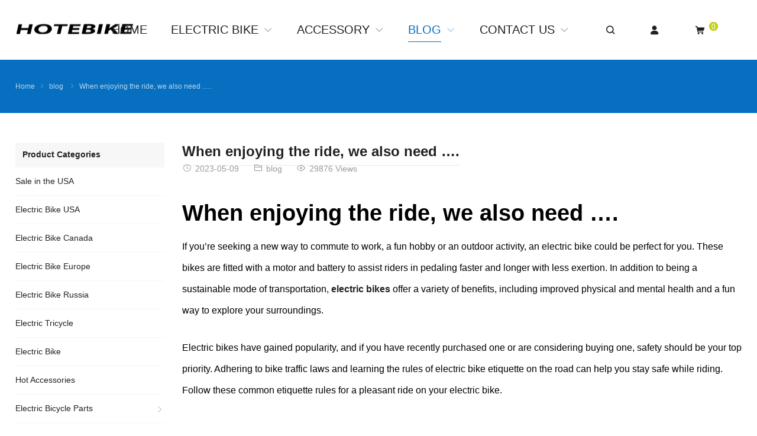

--- FILE ---
content_type: text/html; charset=UTF-8
request_url: https://www.hotebike.com/when-enjoying-the-ride-we-also-need/?wmc-currency=RUB
body_size: 22362
content:
<!DOCTYPE html>
<html dir="ltr" lang="en-US" itemscope="itemscope" itemtype="//schema.org/Article">
<head>
<meta charset="UTF-8">
<meta name="viewport" content="width=device-width, initial-scale=1">
<link rel="icon" type="image/x-icon" sizes="16x16" href="https://www.hotebike.com/wp-content/uploads/2023/11/hotebike-logo.png">
<title>When enjoying the ride, we also need …. | hotebike</title>

		<!-- All in One SEO 4.5.7.1 - aioseo.com -->
		<meta name="robots" content="max-image-preview:large" />
		<link rel="canonical" href="https://www.hotebike.com/when-enjoying-the-ride-we-also-need/" />
		<meta name="generator" content="All in One SEO (AIOSEO) 4.5.7.1" />
		<script type="application/ld+json" class="aioseo-schema">
			{"@context":"https:\/\/schema.org","@graph":[{"@type":"Article","@id":"https:\/\/www.hotebike.com\/when-enjoying-the-ride-we-also-need\/#article","name":"When enjoying the ride, we also need \u2026. | hotebike","headline":"When enjoying the ride, we also need &#8230;.","author":{"@id":"https:\/\/www.hotebike.com\/author\/admin\/#author"},"publisher":{"@id":"https:\/\/www.hotebike.com\/#organization"},"image":{"@type":"ImageObject","url":"https:\/\/www.hotebike.com\/wp-content\/uploads\/2023\/05\/2.png","width":964,"height":641},"datePublished":"2023-05-09T18:25:47+08:00","dateModified":"2023-05-09T18:39:11+08:00","inLanguage":"en-US","mainEntityOfPage":{"@id":"https:\/\/www.hotebike.com\/when-enjoying-the-ride-we-also-need\/#webpage"},"isPartOf":{"@id":"https:\/\/www.hotebike.com\/when-enjoying-the-ride-we-also-need\/#webpage"},"articleSection":"blog"},{"@type":"BreadcrumbList","@id":"https:\/\/www.hotebike.com\/when-enjoying-the-ride-we-also-need\/#breadcrumblist","itemListElement":[{"@type":"ListItem","@id":"https:\/\/www.hotebike.com\/#listItem","position":1,"name":"Home","item":"https:\/\/www.hotebike.com\/","nextItem":"https:\/\/www.hotebike.com\/when-enjoying-the-ride-we-also-need\/#listItem"},{"@type":"ListItem","@id":"https:\/\/www.hotebike.com\/when-enjoying-the-ride-we-also-need\/#listItem","position":2,"name":"When enjoying the ride, we also need ....","previousItem":"https:\/\/www.hotebike.com\/#listItem"}]},{"@type":"Organization","@id":"https:\/\/www.hotebike.com\/#organization","name":"hotebike","url":"https:\/\/www.hotebike.com\/","contactPoint":{"@type":"ContactPoint","telephone":"+8618928076376","contactType":"Sales"}},{"@type":"Person","@id":"https:\/\/www.hotebike.com\/author\/admin\/#author","url":"https:\/\/www.hotebike.com\/author\/admin\/","name":"hotebike"},{"@type":"WebPage","@id":"https:\/\/www.hotebike.com\/when-enjoying-the-ride-we-also-need\/#webpage","url":"https:\/\/www.hotebike.com\/when-enjoying-the-ride-we-also-need\/","name":"When enjoying the ride, we also need \u2026. | hotebike","inLanguage":"en-US","isPartOf":{"@id":"https:\/\/www.hotebike.com\/#website"},"breadcrumb":{"@id":"https:\/\/www.hotebike.com\/when-enjoying-the-ride-we-also-need\/#breadcrumblist"},"author":{"@id":"https:\/\/www.hotebike.com\/author\/admin\/#author"},"creator":{"@id":"https:\/\/www.hotebike.com\/author\/admin\/#author"},"image":{"@type":"ImageObject","url":"https:\/\/www.hotebike.com\/wp-content\/uploads\/2023\/05\/2.png","@id":"https:\/\/www.hotebike.com\/when-enjoying-the-ride-we-also-need\/#mainImage","width":964,"height":641},"primaryImageOfPage":{"@id":"https:\/\/www.hotebike.com\/when-enjoying-the-ride-we-also-need\/#mainImage"},"datePublished":"2023-05-09T18:25:47+08:00","dateModified":"2023-05-09T18:39:11+08:00"},{"@type":"WebSite","@id":"https:\/\/www.hotebike.com\/#website","url":"https:\/\/www.hotebike.com\/","name":"hotebike","description":"best electric bicycles,electric mountain bicycles,electric bicycle parts","inLanguage":"en-US","publisher":{"@id":"https:\/\/www.hotebike.com\/#organization"}}]}
		</script>
		<!-- All in One SEO -->

<link rel="alternate" hreflang="en" href="https://www.hotebike.com/when-enjoying-the-ride-we-also-need/?wmc-currency=RUB" />
<link rel="alternate" hreflang="af" href="https://www.hotebike.com/af/when-enjoying-the-ride-we-also-need/?wmc-currency=RUB" />
<link rel="alternate" hreflang="sq" href="https://www.hotebike.com/sq/when-enjoying-the-ride-we-also-need/?wmc-currency=RUB" />
<link rel="alternate" hreflang="am" href="https://www.hotebike.com/am/when-enjoying-the-ride-we-also-need/?wmc-currency=RUB" />
<link rel="alternate" hreflang="ar" href="https://www.hotebike.com/ar/when-enjoying-the-ride-we-also-need/?wmc-currency=RUB" />
<link rel="alternate" hreflang="hy" href="https://www.hotebike.com/hy/when-enjoying-the-ride-we-also-need/?wmc-currency=RUB" />
<link rel="alternate" hreflang="az" href="https://www.hotebike.com/az/when-enjoying-the-ride-we-also-need/?wmc-currency=RUB" />
<link rel="alternate" hreflang="eu" href="https://www.hotebike.com/eu/when-enjoying-the-ride-we-also-need/?wmc-currency=RUB" />
<link rel="alternate" hreflang="be" href="https://www.hotebike.com/be/when-enjoying-the-ride-we-also-need/?wmc-currency=RUB" />
<link rel="alternate" hreflang="bn" href="https://www.hotebike.com/bn/when-enjoying-the-ride-we-also-need/?wmc-currency=RUB" />
<link rel="alternate" hreflang="bs" href="https://www.hotebike.com/bs/when-enjoying-the-ride-we-also-need/?wmc-currency=RUB" />
<link rel="alternate" hreflang="bg" href="https://www.hotebike.com/bg/when-enjoying-the-ride-we-also-need/?wmc-currency=RUB" />
<link rel="alternate" hreflang="ca" href="https://www.hotebike.com/ca/when-enjoying-the-ride-we-also-need/?wmc-currency=RUB" />
<link rel="alternate" hreflang="ceb" href="https://www.hotebike.com/ceb/when-enjoying-the-ride-we-also-need/?wmc-currency=RUB" />
<link rel="alternate" hreflang="ny" href="https://www.hotebike.com/ny/when-enjoying-the-ride-we-also-need/?wmc-currency=RUB" />
<link rel="alternate" hreflang="co" href="https://www.hotebike.com/co/when-enjoying-the-ride-we-also-need/?wmc-currency=RUB" />
<link rel="alternate" hreflang="hr" href="https://www.hotebike.com/hr/when-enjoying-the-ride-we-also-need/?wmc-currency=RUB" />
<link rel="alternate" hreflang="cs" href="https://www.hotebike.com/cs/when-enjoying-the-ride-we-also-need/?wmc-currency=RUB" />
<link rel="alternate" hreflang="da" href="https://www.hotebike.com/da/when-enjoying-the-ride-we-also-need/?wmc-currency=RUB" />
<link rel="alternate" hreflang="nl" href="https://www.hotebike.com/nl/when-enjoying-the-ride-we-also-need/?wmc-currency=RUB" />
<link rel="alternate" hreflang="eo" href="https://www.hotebike.com/eo/when-enjoying-the-ride-we-also-need/?wmc-currency=RUB" />
<link rel="alternate" hreflang="et" href="https://www.hotebike.com/et/when-enjoying-the-ride-we-also-need/?wmc-currency=RUB" />
<link rel="alternate" hreflang="tl" href="https://www.hotebike.com/tl/when-enjoying-the-ride-we-also-need/?wmc-currency=RUB" />
<link rel="alternate" hreflang="fi" href="https://www.hotebike.com/fi/when-enjoying-the-ride-we-also-need/?wmc-currency=RUB" />
<link rel="alternate" hreflang="fr" href="https://www.hotebike.com/fr/when-enjoying-the-ride-we-also-need/?wmc-currency=RUB" />
<link rel="alternate" hreflang="fy" href="https://www.hotebike.com/fy/when-enjoying-the-ride-we-also-need/?wmc-currency=RUB" />
<link rel="alternate" hreflang="gl" href="https://www.hotebike.com/gl/when-enjoying-the-ride-we-also-need/?wmc-currency=RUB" />
<link rel="alternate" hreflang="ka" href="https://www.hotebike.com/ka/when-enjoying-the-ride-we-also-need/?wmc-currency=RUB" />
<link rel="alternate" hreflang="de" href="https://www.hotebike.com/de/when-enjoying-the-ride-we-also-need/?wmc-currency=RUB" />
<link rel="alternate" hreflang="el" href="https://www.hotebike.com/el/when-enjoying-the-ride-we-also-need/?wmc-currency=RUB" />
<link rel="alternate" hreflang="gu" href="https://www.hotebike.com/gu/when-enjoying-the-ride-we-also-need/?wmc-currency=RUB" />
<link rel="alternate" hreflang="ht" href="https://www.hotebike.com/ht/when-enjoying-the-ride-we-also-need/?wmc-currency=RUB" />
<link rel="alternate" hreflang="ha" href="https://www.hotebike.com/ha/when-enjoying-the-ride-we-also-need/?wmc-currency=RUB" />
<link rel="alternate" hreflang="haw" href="https://www.hotebike.com/haw/when-enjoying-the-ride-we-also-need/?wmc-currency=RUB" />
<link rel="alternate" hreflang="he" href="https://www.hotebike.com/iw/when-enjoying-the-ride-we-also-need/?wmc-currency=RUB" />
<link rel="alternate" hreflang="hi" href="https://www.hotebike.com/hi/when-enjoying-the-ride-we-also-need/?wmc-currency=RUB" />
<link rel="alternate" hreflang="hmn" href="https://www.hotebike.com/hmn/when-enjoying-the-ride-we-also-need/?wmc-currency=RUB" />
<link rel="alternate" hreflang="hu" href="https://www.hotebike.com/hu/when-enjoying-the-ride-we-also-need/?wmc-currency=RUB" />
<link rel="alternate" hreflang="is" href="https://www.hotebike.com/is/when-enjoying-the-ride-we-also-need/?wmc-currency=RUB" />
<link rel="alternate" hreflang="ig" href="https://www.hotebike.com/ig/when-enjoying-the-ride-we-also-need/?wmc-currency=RUB" />
<link rel="alternate" hreflang="id" href="https://www.hotebike.com/id/when-enjoying-the-ride-we-also-need/?wmc-currency=RUB" />
<link rel="alternate" hreflang="ga" href="https://www.hotebike.com/ga/when-enjoying-the-ride-we-also-need/?wmc-currency=RUB" />
<link rel="alternate" hreflang="it" href="https://www.hotebike.com/it/when-enjoying-the-ride-we-also-need/?wmc-currency=RUB" />
<link rel="alternate" hreflang="ja" href="https://www.hotebike.com/ja/when-enjoying-the-ride-we-also-need/?wmc-currency=RUB" />
<link rel="alternate" hreflang="jv" href="https://www.hotebike.com/jw/when-enjoying-the-ride-we-also-need/?wmc-currency=RUB" />
<link rel="alternate" hreflang="kn" href="https://www.hotebike.com/kn/when-enjoying-the-ride-we-also-need/?wmc-currency=RUB" />
<link rel="alternate" hreflang="kk" href="https://www.hotebike.com/kk/when-enjoying-the-ride-we-also-need/?wmc-currency=RUB" />
<link rel="alternate" hreflang="km" href="https://www.hotebike.com/km/when-enjoying-the-ride-we-also-need/?wmc-currency=RUB" />
<link rel="alternate" hreflang="ko" href="https://www.hotebike.com/ko/when-enjoying-the-ride-we-also-need/?wmc-currency=RUB" />
<link rel="alternate" hreflang="ku" href="https://www.hotebike.com/ku/when-enjoying-the-ride-we-also-need/?wmc-currency=RUB" />
<link rel="alternate" hreflang="ky" href="https://www.hotebike.com/ky/when-enjoying-the-ride-we-also-need/?wmc-currency=RUB" />
<link rel="alternate" hreflang="lo" href="https://www.hotebike.com/lo/when-enjoying-the-ride-we-also-need/?wmc-currency=RUB" />
<link rel="alternate" hreflang="la" href="https://www.hotebike.com/la/when-enjoying-the-ride-we-also-need/?wmc-currency=RUB" />
<link rel="alternate" hreflang="lv" href="https://www.hotebike.com/lv/when-enjoying-the-ride-we-also-need/?wmc-currency=RUB" />
<link rel="alternate" hreflang="lt" href="https://www.hotebike.com/lt/when-enjoying-the-ride-we-also-need/?wmc-currency=RUB" />
<link rel="alternate" hreflang="lb" href="https://www.hotebike.com/lb/when-enjoying-the-ride-we-also-need/?wmc-currency=RUB" />
<link rel="alternate" hreflang="mk" href="https://www.hotebike.com/mk/when-enjoying-the-ride-we-also-need/?wmc-currency=RUB" />
<link rel="alternate" hreflang="mg" href="https://www.hotebike.com/mg/when-enjoying-the-ride-we-also-need/?wmc-currency=RUB" />
<link rel="alternate" hreflang="ms" href="https://www.hotebike.com/ms/when-enjoying-the-ride-we-also-need/?wmc-currency=RUB" />
<link rel="alternate" hreflang="ml" href="https://www.hotebike.com/ml/when-enjoying-the-ride-we-also-need/?wmc-currency=RUB" />
<link rel="alternate" hreflang="mt" href="https://www.hotebike.com/mt/when-enjoying-the-ride-we-also-need/?wmc-currency=RUB" />
<link rel="alternate" hreflang="mi" href="https://www.hotebike.com/mi/when-enjoying-the-ride-we-also-need/?wmc-currency=RUB" />
<link rel="alternate" hreflang="mr" href="https://www.hotebike.com/mr/when-enjoying-the-ride-we-also-need/?wmc-currency=RUB" />
<link rel="alternate" hreflang="mn" href="https://www.hotebike.com/mn/when-enjoying-the-ride-we-also-need/?wmc-currency=RUB" />
<link rel="alternate" hreflang="my" href="https://www.hotebike.com/my/when-enjoying-the-ride-we-also-need/?wmc-currency=RUB" />
<link rel="alternate" hreflang="ne" href="https://www.hotebike.com/ne/when-enjoying-the-ride-we-also-need/?wmc-currency=RUB" />
<link rel="alternate" hreflang="no" href="https://www.hotebike.com/no/when-enjoying-the-ride-we-also-need/?wmc-currency=RUB" />
<link rel="alternate" hreflang="ps" href="https://www.hotebike.com/ps/when-enjoying-the-ride-we-also-need/?wmc-currency=RUB" />
<link rel="alternate" hreflang="fa" href="https://www.hotebike.com/fa/when-enjoying-the-ride-we-also-need/?wmc-currency=RUB" />
<link rel="alternate" hreflang="pl" href="https://www.hotebike.com/pl/when-enjoying-the-ride-we-also-need/?wmc-currency=RUB" />
<link rel="alternate" hreflang="pt" href="https://www.hotebike.com/pt/when-enjoying-the-ride-we-also-need/?wmc-currency=RUB" />
<link rel="alternate" hreflang="pa" href="https://www.hotebike.com/pa/when-enjoying-the-ride-we-also-need/?wmc-currency=RUB" />
<link rel="alternate" hreflang="ro" href="https://www.hotebike.com/ro/when-enjoying-the-ride-we-also-need/?wmc-currency=RUB" />
<link rel="alternate" hreflang="ru" href="https://www.hotebike.com/ru/when-enjoying-the-ride-we-also-need/?wmc-currency=RUB" />
<link rel="alternate" hreflang="sm" href="https://www.hotebike.com/sm/when-enjoying-the-ride-we-also-need/?wmc-currency=RUB" />
<link rel="alternate" hreflang="gd" href="https://www.hotebike.com/gd/when-enjoying-the-ride-we-also-need/?wmc-currency=RUB" />
<link rel="alternate" hreflang="sr" href="https://www.hotebike.com/sr/when-enjoying-the-ride-we-also-need/?wmc-currency=RUB" />
<link rel="alternate" hreflang="st" href="https://www.hotebike.com/st/when-enjoying-the-ride-we-also-need/?wmc-currency=RUB" />
<link rel="alternate" hreflang="sn" href="https://www.hotebike.com/sn/when-enjoying-the-ride-we-also-need/?wmc-currency=RUB" />
<link rel="alternate" hreflang="sd" href="https://www.hotebike.com/sd/when-enjoying-the-ride-we-also-need/?wmc-currency=RUB" />
<link rel="alternate" hreflang="si" href="https://www.hotebike.com/si/when-enjoying-the-ride-we-also-need/?wmc-currency=RUB" />
<link rel="alternate" hreflang="sk" href="https://www.hotebike.com/sk/when-enjoying-the-ride-we-also-need/?wmc-currency=RUB" />
<link rel="alternate" hreflang="sl" href="https://www.hotebike.com/sl/when-enjoying-the-ride-we-also-need/?wmc-currency=RUB" />
<link rel="alternate" hreflang="so" href="https://www.hotebike.com/so/when-enjoying-the-ride-we-also-need/?wmc-currency=RUB" />
<link rel="alternate" hreflang="es" href="https://www.hotebike.com/es/when-enjoying-the-ride-we-also-need/?wmc-currency=RUB" />
<link rel="alternate" hreflang="su" href="https://www.hotebike.com/su/when-enjoying-the-ride-we-also-need/?wmc-currency=RUB" />
<link rel="alternate" hreflang="sw" href="https://www.hotebike.com/sw/when-enjoying-the-ride-we-also-need/?wmc-currency=RUB" />
<link rel="alternate" hreflang="sv" href="https://www.hotebike.com/sv/when-enjoying-the-ride-we-also-need/?wmc-currency=RUB" />
<link rel="alternate" hreflang="tg" href="https://www.hotebike.com/tg/when-enjoying-the-ride-we-also-need/?wmc-currency=RUB" />
<link rel="alternate" hreflang="ta" href="https://www.hotebike.com/ta/when-enjoying-the-ride-we-also-need/?wmc-currency=RUB" />
<link rel="alternate" hreflang="te" href="https://www.hotebike.com/te/when-enjoying-the-ride-we-also-need/?wmc-currency=RUB" />
<link rel="alternate" hreflang="th" href="https://www.hotebike.com/th/when-enjoying-the-ride-we-also-need/?wmc-currency=RUB" />
<link rel="alternate" hreflang="tr" href="https://www.hotebike.com/tr/when-enjoying-the-ride-we-also-need/?wmc-currency=RUB" />
<link rel="alternate" hreflang="uk" href="https://www.hotebike.com/uk/when-enjoying-the-ride-we-also-need/?wmc-currency=RUB" />
<link rel="alternate" hreflang="ur" href="https://www.hotebike.com/ur/when-enjoying-the-ride-we-also-need/?wmc-currency=RUB" />
<link rel="alternate" hreflang="uz" href="https://www.hotebike.com/uz/when-enjoying-the-ride-we-also-need/?wmc-currency=RUB" />
<link rel="alternate" hreflang="vi" href="https://www.hotebike.com/vi/when-enjoying-the-ride-we-also-need/?wmc-currency=RUB" />
<link rel="alternate" hreflang="cy" href="https://www.hotebike.com/cy/when-enjoying-the-ride-we-also-need/?wmc-currency=RUB" />
<link rel="alternate" hreflang="xh" href="https://www.hotebike.com/xh/when-enjoying-the-ride-we-also-need/?wmc-currency=RUB" />
<link rel="alternate" hreflang="yi" href="https://www.hotebike.com/yi/when-enjoying-the-ride-we-also-need/?wmc-currency=RUB" />
<link rel="alternate" hreflang="yo" href="https://www.hotebike.com/yo/when-enjoying-the-ride-we-also-need/?wmc-currency=RUB" />
<link rel="alternate" hreflang="zu" href="https://www.hotebike.com/zu/when-enjoying-the-ride-we-also-need/?wmc-currency=RUB" />
<link rel='dns-prefetch' href='//www.dwin1.com' />
<link rel='stylesheet' id='wp-block-library-css' href='https://www.hotebike.com/wp-includes/css/dist/block-library/style.min.css?ver=6.3.7' type='text/css' media='all' />
<style id='classic-theme-styles-inline-css' type='text/css'>
/*! This file is auto-generated */
.wp-block-button__link{color:#fff;background-color:#32373c;border-radius:9999px;box-shadow:none;text-decoration:none;padding:calc(.667em + 2px) calc(1.333em + 2px);font-size:1.125em}.wp-block-file__button{background:#32373c;color:#fff;text-decoration:none}
</style>
<style id='global-styles-inline-css' type='text/css'>
body{--wp--preset--color--black: #000000;--wp--preset--color--cyan-bluish-gray: #abb8c3;--wp--preset--color--white: #ffffff;--wp--preset--color--pale-pink: #f78da7;--wp--preset--color--vivid-red: #cf2e2e;--wp--preset--color--luminous-vivid-orange: #ff6900;--wp--preset--color--luminous-vivid-amber: #fcb900;--wp--preset--color--light-green-cyan: #7bdcb5;--wp--preset--color--vivid-green-cyan: #00d084;--wp--preset--color--pale-cyan-blue: #8ed1fc;--wp--preset--color--vivid-cyan-blue: #0693e3;--wp--preset--color--vivid-purple: #9b51e0;--wp--preset--gradient--vivid-cyan-blue-to-vivid-purple: linear-gradient(135deg,rgba(6,147,227,1) 0%,rgb(155,81,224) 100%);--wp--preset--gradient--light-green-cyan-to-vivid-green-cyan: linear-gradient(135deg,rgb(122,220,180) 0%,rgb(0,208,130) 100%);--wp--preset--gradient--luminous-vivid-amber-to-luminous-vivid-orange: linear-gradient(135deg,rgba(252,185,0,1) 0%,rgba(255,105,0,1) 100%);--wp--preset--gradient--luminous-vivid-orange-to-vivid-red: linear-gradient(135deg,rgba(255,105,0,1) 0%,rgb(207,46,46) 100%);--wp--preset--gradient--very-light-gray-to-cyan-bluish-gray: linear-gradient(135deg,rgb(238,238,238) 0%,rgb(169,184,195) 100%);--wp--preset--gradient--cool-to-warm-spectrum: linear-gradient(135deg,rgb(74,234,220) 0%,rgb(151,120,209) 20%,rgb(207,42,186) 40%,rgb(238,44,130) 60%,rgb(251,105,98) 80%,rgb(254,248,76) 100%);--wp--preset--gradient--blush-light-purple: linear-gradient(135deg,rgb(255,206,236) 0%,rgb(152,150,240) 100%);--wp--preset--gradient--blush-bordeaux: linear-gradient(135deg,rgb(254,205,165) 0%,rgb(254,45,45) 50%,rgb(107,0,62) 100%);--wp--preset--gradient--luminous-dusk: linear-gradient(135deg,rgb(255,203,112) 0%,rgb(199,81,192) 50%,rgb(65,88,208) 100%);--wp--preset--gradient--pale-ocean: linear-gradient(135deg,rgb(255,245,203) 0%,rgb(182,227,212) 50%,rgb(51,167,181) 100%);--wp--preset--gradient--electric-grass: linear-gradient(135deg,rgb(202,248,128) 0%,rgb(113,206,126) 100%);--wp--preset--gradient--midnight: linear-gradient(135deg,rgb(2,3,129) 0%,rgb(40,116,252) 100%);--wp--preset--font-size--small: 13px;--wp--preset--font-size--medium: 20px;--wp--preset--font-size--large: 36px;--wp--preset--font-size--x-large: 42px;--wp--preset--spacing--20: 0.44rem;--wp--preset--spacing--30: 0.67rem;--wp--preset--spacing--40: 1rem;--wp--preset--spacing--50: 1.5rem;--wp--preset--spacing--60: 2.25rem;--wp--preset--spacing--70: 3.38rem;--wp--preset--spacing--80: 5.06rem;--wp--preset--shadow--natural: 6px 6px 9px rgba(0, 0, 0, 0.2);--wp--preset--shadow--deep: 12px 12px 50px rgba(0, 0, 0, 0.4);--wp--preset--shadow--sharp: 6px 6px 0px rgba(0, 0, 0, 0.2);--wp--preset--shadow--outlined: 6px 6px 0px -3px rgba(255, 255, 255, 1), 6px 6px rgba(0, 0, 0, 1);--wp--preset--shadow--crisp: 6px 6px 0px rgba(0, 0, 0, 1);}:where(.is-layout-flex){gap: 0.5em;}:where(.is-layout-grid){gap: 0.5em;}body .is-layout-flow > .alignleft{float: left;margin-inline-start: 0;margin-inline-end: 2em;}body .is-layout-flow > .alignright{float: right;margin-inline-start: 2em;margin-inline-end: 0;}body .is-layout-flow > .aligncenter{margin-left: auto !important;margin-right: auto !important;}body .is-layout-constrained > .alignleft{float: left;margin-inline-start: 0;margin-inline-end: 2em;}body .is-layout-constrained > .alignright{float: right;margin-inline-start: 2em;margin-inline-end: 0;}body .is-layout-constrained > .aligncenter{margin-left: auto !important;margin-right: auto !important;}body .is-layout-constrained > :where(:not(.alignleft):not(.alignright):not(.alignfull)){max-width: var(--wp--style--global--content-size);margin-left: auto !important;margin-right: auto !important;}body .is-layout-constrained > .alignwide{max-width: var(--wp--style--global--wide-size);}body .is-layout-flex{display: flex;}body .is-layout-flex{flex-wrap: wrap;align-items: center;}body .is-layout-flex > *{margin: 0;}body .is-layout-grid{display: grid;}body .is-layout-grid > *{margin: 0;}:where(.wp-block-columns.is-layout-flex){gap: 2em;}:where(.wp-block-columns.is-layout-grid){gap: 2em;}:where(.wp-block-post-template.is-layout-flex){gap: 1.25em;}:where(.wp-block-post-template.is-layout-grid){gap: 1.25em;}.has-black-color{color: var(--wp--preset--color--black) !important;}.has-cyan-bluish-gray-color{color: var(--wp--preset--color--cyan-bluish-gray) !important;}.has-white-color{color: var(--wp--preset--color--white) !important;}.has-pale-pink-color{color: var(--wp--preset--color--pale-pink) !important;}.has-vivid-red-color{color: var(--wp--preset--color--vivid-red) !important;}.has-luminous-vivid-orange-color{color: var(--wp--preset--color--luminous-vivid-orange) !important;}.has-luminous-vivid-amber-color{color: var(--wp--preset--color--luminous-vivid-amber) !important;}.has-light-green-cyan-color{color: var(--wp--preset--color--light-green-cyan) !important;}.has-vivid-green-cyan-color{color: var(--wp--preset--color--vivid-green-cyan) !important;}.has-pale-cyan-blue-color{color: var(--wp--preset--color--pale-cyan-blue) !important;}.has-vivid-cyan-blue-color{color: var(--wp--preset--color--vivid-cyan-blue) !important;}.has-vivid-purple-color{color: var(--wp--preset--color--vivid-purple) !important;}.has-black-background-color{background-color: var(--wp--preset--color--black) !important;}.has-cyan-bluish-gray-background-color{background-color: var(--wp--preset--color--cyan-bluish-gray) !important;}.has-white-background-color{background-color: var(--wp--preset--color--white) !important;}.has-pale-pink-background-color{background-color: var(--wp--preset--color--pale-pink) !important;}.has-vivid-red-background-color{background-color: var(--wp--preset--color--vivid-red) !important;}.has-luminous-vivid-orange-background-color{background-color: var(--wp--preset--color--luminous-vivid-orange) !important;}.has-luminous-vivid-amber-background-color{background-color: var(--wp--preset--color--luminous-vivid-amber) !important;}.has-light-green-cyan-background-color{background-color: var(--wp--preset--color--light-green-cyan) !important;}.has-vivid-green-cyan-background-color{background-color: var(--wp--preset--color--vivid-green-cyan) !important;}.has-pale-cyan-blue-background-color{background-color: var(--wp--preset--color--pale-cyan-blue) !important;}.has-vivid-cyan-blue-background-color{background-color: var(--wp--preset--color--vivid-cyan-blue) !important;}.has-vivid-purple-background-color{background-color: var(--wp--preset--color--vivid-purple) !important;}.has-black-border-color{border-color: var(--wp--preset--color--black) !important;}.has-cyan-bluish-gray-border-color{border-color: var(--wp--preset--color--cyan-bluish-gray) !important;}.has-white-border-color{border-color: var(--wp--preset--color--white) !important;}.has-pale-pink-border-color{border-color: var(--wp--preset--color--pale-pink) !important;}.has-vivid-red-border-color{border-color: var(--wp--preset--color--vivid-red) !important;}.has-luminous-vivid-orange-border-color{border-color: var(--wp--preset--color--luminous-vivid-orange) !important;}.has-luminous-vivid-amber-border-color{border-color: var(--wp--preset--color--luminous-vivid-amber) !important;}.has-light-green-cyan-border-color{border-color: var(--wp--preset--color--light-green-cyan) !important;}.has-vivid-green-cyan-border-color{border-color: var(--wp--preset--color--vivid-green-cyan) !important;}.has-pale-cyan-blue-border-color{border-color: var(--wp--preset--color--pale-cyan-blue) !important;}.has-vivid-cyan-blue-border-color{border-color: var(--wp--preset--color--vivid-cyan-blue) !important;}.has-vivid-purple-border-color{border-color: var(--wp--preset--color--vivid-purple) !important;}.has-vivid-cyan-blue-to-vivid-purple-gradient-background{background: var(--wp--preset--gradient--vivid-cyan-blue-to-vivid-purple) !important;}.has-light-green-cyan-to-vivid-green-cyan-gradient-background{background: var(--wp--preset--gradient--light-green-cyan-to-vivid-green-cyan) !important;}.has-luminous-vivid-amber-to-luminous-vivid-orange-gradient-background{background: var(--wp--preset--gradient--luminous-vivid-amber-to-luminous-vivid-orange) !important;}.has-luminous-vivid-orange-to-vivid-red-gradient-background{background: var(--wp--preset--gradient--luminous-vivid-orange-to-vivid-red) !important;}.has-very-light-gray-to-cyan-bluish-gray-gradient-background{background: var(--wp--preset--gradient--very-light-gray-to-cyan-bluish-gray) !important;}.has-cool-to-warm-spectrum-gradient-background{background: var(--wp--preset--gradient--cool-to-warm-spectrum) !important;}.has-blush-light-purple-gradient-background{background: var(--wp--preset--gradient--blush-light-purple) !important;}.has-blush-bordeaux-gradient-background{background: var(--wp--preset--gradient--blush-bordeaux) !important;}.has-luminous-dusk-gradient-background{background: var(--wp--preset--gradient--luminous-dusk) !important;}.has-pale-ocean-gradient-background{background: var(--wp--preset--gradient--pale-ocean) !important;}.has-electric-grass-gradient-background{background: var(--wp--preset--gradient--electric-grass) !important;}.has-midnight-gradient-background{background: var(--wp--preset--gradient--midnight) !important;}.has-small-font-size{font-size: var(--wp--preset--font-size--small) !important;}.has-medium-font-size{font-size: var(--wp--preset--font-size--medium) !important;}.has-large-font-size{font-size: var(--wp--preset--font-size--large) !important;}.has-x-large-font-size{font-size: var(--wp--preset--font-size--x-large) !important;}
.wp-block-navigation a:where(:not(.wp-element-button)){color: inherit;}
:where(.wp-block-post-template.is-layout-flex){gap: 1.25em;}:where(.wp-block-post-template.is-layout-grid){gap: 1.25em;}
:where(.wp-block-columns.is-layout-flex){gap: 2em;}:where(.wp-block-columns.is-layout-grid){gap: 2em;}
.wp-block-pullquote{font-size: 1.5em;line-height: 1.6;}
</style>
<link rel='stylesheet' id='contact-form-7-css' href='https://www.hotebike.com/wp-content/plugins/contact-form-7/includes/css/styles.css?ver=5.4.2' type='text/css' media='all' />
<link rel='stylesheet' id='smartideo_css-css' href='https://www.hotebike.com/wp-content/plugins/smartideo/static/smartideo.css?ver=2.7.0' type='text/css' media='screen' />
<link rel='stylesheet' id='woocommerce-multi-currency-css' href='https://www.hotebike.com/wp-content/plugins/woocommerce-multi-currency/css/woocommerce-multi-currency.min.css?ver=2.1.9.4' type='text/css' media='all' />
<style id='woocommerce-multi-currency-inline-css' type='text/css'>
.woocommerce-multi-currency .wmc-list-currencies .wmc-currency.wmc-active,.woocommerce-multi-currency .wmc-list-currencies .wmc-currency:hover {background: #f78080 !important;}
		.woocommerce-multi-currency .wmc-list-currencies .wmc-currency,.woocommerce-multi-currency .wmc-title, .woocommerce-multi-currency.wmc-price-switcher a {background: #212121 !important;}
		.woocommerce-multi-currency .wmc-title, .woocommerce-multi-currency .wmc-list-currencies .wmc-currency span,.woocommerce-multi-currency .wmc-list-currencies .wmc-currency a,.woocommerce-multi-currency.wmc-price-switcher a {color: #ffffff !important;}.woocommerce-multi-currency.wmc-shortcode .wmc-currency{background-color:#ffffff;color:#212121}.woocommerce-multi-currency.wmc-shortcode .wmc-current-currency{background-color:#ffffff;color:#212121}.woocommerce-multi-currency.wmc-shortcode.vertical-currency-symbols-circle .wmc-currency-wrapper:hover .wmc-sub-currency {animation: height_slide 400ms;}@keyframes height_slide {0% {height: 0;} 100% {height: 400%;} }
</style>
<style id='woocommerce-inline-inline-css' type='text/css'>
.woocommerce form .form-row .required { visibility: visible; }
</style>
<link rel='stylesheet' id='wppop-theme-css' href='https://www.hotebike.com/wp-content/themes/WPPOP/assets/css/theme.css?ver=5.6' type='text/css' media='all' />
<link rel='stylesheet' id='woocommerce-integration-style-css' href='https://www.hotebike.com/wp-content/themes/WPPOP/assets/css/woocommerce.css?ver=6.3.7' type='text/css' media='all' />
<link rel='stylesheet' id='custom-style-css' href='https://www.hotebike.com/wp-content/themes/POPShop/assets/css/theme-customizer-style.css?ver=5.0' type='text/css' media='all' />
<link rel='stylesheet' id='elementor-icons-css' href='https://www.hotebike.com/wp-content/plugins/elementor/assets/lib/eicons/css/elementor-icons.min.css?ver=5.18.0' type='text/css' media='all' />
<link rel='stylesheet' id='elementor-frontend-legacy-css' href='https://www.hotebike.com/wp-content/plugins/elementor/assets/css/frontend-legacy.min.css?ver=3.11.3' type='text/css' media='all' />
<link rel='stylesheet' id='elementor-frontend-css' href='https://www.hotebike.com/wp-content/plugins/elementor/assets/css/frontend.min.css?ver=3.11.3' type='text/css' media='all' />
<link rel='stylesheet' id='swiper-css' href='https://www.hotebike.com/wp-content/plugins/elementor/assets/lib/swiper/css/swiper.min.css?ver=5.3.6' type='text/css' media='all' />
<link rel='stylesheet' id='elementor-post-15433-css' href='https://www.hotebike.com/wp-content/uploads/elementor/css/post-15433.css?ver=1678264940' type='text/css' media='all' />
<link rel='stylesheet' id='elementor-global-css' href='https://www.hotebike.com/wp-content/uploads/elementor/css/global.css?ver=1678267840' type='text/css' media='all' />
<link rel='stylesheet' id='elementor-post-17292-css' href='https://www.hotebike.com/wp-content/uploads/elementor/css/post-17292.css?ver=1683628758' type='text/css' media='all' />
<link rel='stylesheet' id='open-social-style-css' href='https://www.hotebike.com/wp-content/plugins/open-social/res/main.css?v=1603178037&#038;ver=6.3.7' type='text/css' media='all' />
<script type='text/javascript' src='https://www.hotebike.com/wp-includes/js/jquery/jquery.min.js?ver=3.7.0' id='jquery-core-js'></script>
<script type='text/javascript' src='https://www.hotebike.com/wp-includes/js/jquery/jquery-migrate.min.js?ver=3.4.1' id='jquery-migrate-js'></script>
<script type='text/javascript' src='https://www.hotebike.com/wp-content/plugins/woocommerce-multi-currency/js/woocommerce-multi-currency.min.js?ver=2.1.9.4' id='woocommerce-multi-currency-js'></script>
<script type='text/javascript' src='https://www.hotebike.com/wp-content/plugins/woocommerce-multi-currency/js/woocommerce-multi-currency-cart.js?ver=2.1.9.4' id='woocommerce-multi-currency-cart-js'></script>
<script type='text/javascript' src='https://www.hotebike.com/wp-content/plugins/woocommerce/assets/js/jquery-blockui/jquery.blockUI.min.js?ver=2.7.0-wc.8.3.3' id='jquery-blockui-js' defer data-wp-strategy='defer'></script>
<script type='text/javascript' src='https://www.hotebike.com/wp-content/plugins/woocommerce/assets/js/js-cookie/js.cookie.min.js?ver=2.1.4-wc.8.3.3' id='js-cookie-js' defer data-wp-strategy='defer'></script>
<script type='text/javascript' id='woocommerce-js-extra'>
/* <![CDATA[ */
var woocommerce_params = {"ajax_url":"\/wp-admin\/admin-ajax.php","wc_ajax_url":"\/?wc-ajax=%%endpoint%%"};
/* ]]> */
</script>
<script type='text/javascript' src='https://www.hotebike.com/wp-content/plugins/woocommerce/assets/js/frontend/woocommerce.min.js?ver=8.3.3' id='woocommerce-js' defer data-wp-strategy='defer'></script>
<script type="text/javascript" src="https://www.dwin1.com/19038.js?ver=1.5.3" defer data-noptimize></script>
<script type='text/javascript' id='shareasale-wc-tracker-autovoid-js-extra'>
/* <![CDATA[ */
var shareasaleWcTrackerAutovoidData = {"autovoid_key":null,"autovoid_value":null};
/* ]]> */
</script>
<script type='text/javascript' src='https://www.hotebike.com/wp-content/plugins/shareasale-wc-tracker/includes/js/shareasale-wc-tracker-autovoid.js?ver=1.5.3' id='shareasale-wc-tracker-autovoid-js'></script>
<script type='text/javascript' src='https://www.hotebike.com/wp-content/themes/WPPOP/assets/js/xzoom.min.js?ver=6.3.7' id='xzoom-js'></script>
<script type='text/javascript' src='https://www.hotebike.com/wp-content/themes/WPPOP/assets/js/wppop.js?ver=5.6' id='custom-script-js'></script>
<link rel="alternate" type="application/json+oembed" href="https://www.hotebike.com/wp-json/oembed/1.0/embed?url=https%3A%2F%2Fwww.hotebike.com%2Fwhen-enjoying-the-ride-we-also-need%2F" />
<link rel="alternate" type="text/xml+oembed" href="https://www.hotebike.com/wp-json/oembed/1.0/embed?url=https%3A%2F%2Fwww.hotebike.com%2Fwhen-enjoying-the-ride-we-also-need%2F&#038;format=xml" />
<style>.cir-link{height:20px;display:block;width:90px;overflow:hidden;}.cir-link,.cir-link img{padding:0;margin:0;border:0}.cir-link:hover img{position:relative;bottom:20px}</style>
<link rel="canonical" href="https://www.hotebike.com/when-enjoying-the-ride-we-also-need/"/>

<!-- Google tag (gtag.js) -->
<script async src="https://www.googletagmanager.com/gtag/js?id=AW-11288379657"></script>
<script>
  window.dataLayer = window.dataLayer || [];
  function gtag(){dataLayer.push(arguments);}
  gtag('js', new Date());

  gtag('config', 'AW-11288379657');
</script>
<!-- Event snippet for order conversion page -->
<script>
  gtag('event', 'conversion', {
      'send_to': 'AW-11288379657/aY_hCLD78c4YEImC3IYq',
      'transaction_id': ''
  });
</script>
<script src="https://cdn.pagesense.io/js/hotebike/f2a56f03a5c94a918920db866064731e.js"></script>
<script src="https://cdn.pagesense.io/js/hotebike/f2a56f03a5c94a918920db866064731e.js"></script>
<!-- Google tag (gtag.js) -->
<script async src="https://www.googletagmanager.com/gtag/js?id=UA-90606164-1"></script>
<script>
  window.dataLayer = window.dataLayer || [];
  function gtag(){dataLayer.push(arguments);}
  gtag('js', new Date());

  gtag('config', 'UA-90606164-1');
</script>
<!-- DO NOT MODIFY -->
<!-- Quora Pixel Code (JS Helper) -->
<script>
!function(q,e,v,n,t,s){if(q.qp) return; n=q.qp=function(){n.qp?n.qp.apply(n,arguments):n.queue.push(arguments);}; n.queue=[];t=document.createElement(e);t.async=!0;t.src=v; s=document.getElementsByTagName(e)[0]; s.parentNode.insertBefore(t,s);}(window, 'script', 'https://a.quora.com/qevents.js');
qp('init', '506e88682cef4b9e9c2831c2bff76422');
qp('track', 'ViewContent');
</script>
<noscript><img height="1" width="1" style="display:none" src="https://q.quora.com/_/ad/506e88682cef4b9e9c2831c2bff76422/pixel?tag=ViewContent&noscript=1"/></noscript>
<!-- End of Quora Pixel Code -->
<script>qp('track', 'Purchase');</script>	<noscript><style>.woocommerce-product-gallery{ opacity: 1 !important; }</style></noscript>
	<meta name="generator" content="Elementor 3.11.3; settings: css_print_method-external, google_font-enabled, font_display-swap">
</head>
<body class="post-template-default single single-post postid-17292 single-format-standard custom-background content-right theme-WPPOP woocommerce-no-js woocommerce elementor-default elementor-kit-15433 elementor-page elementor-page-17292">

<div class="widget woocommerce widget_shopping_cart"><h2 class="widgettitle">My Cart</h2><div class="widget_shopping_cart_content"></div></div>
<div class="wrapper">
<div class="section-header"><!-- for Child Theme -->
<!-- Header begin -->
<header class="header"><div class="inner">
    <!-- Logo begin -->
	<div class="logo">	<a href="https://www.hotebike.com/" rel="Home">
		<img src="https://www.hotebike.com/wp-content/uploads/2018/10/HOTEBIKE-1-1.png" alt="hotebike" title="hotebike">
		<strong class="site-name">hotebike</strong>
	</a>
	</div>	<!-- Logo end -->
    <!-- NavMenu begin -->
    <div class="main-nav">
		<nav class="main-menu" itemscope itemtype="//schema.org/SiteNavigationElement">
        	<div class="mobi-title"><span>Menu</span><a class="mobi-menu-close" href="#"><i class="WPPOPFont icon-close"></i></a></div>
		<ul id="main-nav-menu" class="nav-menu"><li id="menu-item-26240" class="menu-item menu-item-type-custom menu-item-object-custom menu-item-home menu-item-26240"><a href="https://www.hotebike.com/" itemprop="url"><span class="menu-title">Home</span></a></li>
<li id="menu-item-26194" class="menu-item menu-item-type-taxonomy menu-item-object-product_cat menu-item-has-children menu-item-26194"><a href="https://www.hotebike.com/electric-bike/" itemprop="url"><span class="menu-title">Electric Bike</span></a>
<ul class="sub-menu">
	<li id="menu-item-26412" class="menu-item menu-item-type-taxonomy menu-item-object-product_cat menu-item-26412"><a href="https://www.hotebike.com/electric-fat-bike/" itemprop="url"><span class="menu-title">Fat Tire Electric Bike</span></a></li>
	<li id="menu-item-26195" class="menu-item menu-item-type-taxonomy menu-item-object-product_cat menu-item-26195"><a href="https://www.hotebike.com/electric-tricycle/" itemprop="url"><span class="menu-title">Electric Tricycle</span></a></li>
	<li id="menu-item-26199" class="menu-item menu-item-type-taxonomy menu-item-object-product_cat menu-item-26199"><a href="https://www.hotebike.com/electric-mountain-bike/" itemprop="url"><span class="menu-title">Mountain Electric Bike</span></a></li>
	<li id="menu-item-26200" class="menu-item menu-item-type-taxonomy menu-item-object-product_cat menu-item-26200"><a href="https://www.hotebike.com/mid-drive-motor-electric-bicycle/" itemprop="url"><span class="menu-title">Mid-Drive Motor Electric Bicycle</span></a></li>
	<li id="menu-item-26413" class="menu-item menu-item-type-taxonomy menu-item-object-product_cat menu-item-26413"><a href="https://www.hotebike.com/electric-city-bike/" itemprop="url"><span class="menu-title">City Electric Bike</span></a></li>
	<li id="menu-item-26414" class="menu-item menu-item-type-taxonomy menu-item-object-product_cat menu-item-26414"><a href="https://www.hotebike.com/folding-electric-bike/" itemprop="url"><span class="menu-title">Folding Electric Bike</span></a></li>
</ul>
</li>
<li id="menu-item-20716" class="menu-item menu-item-type-taxonomy menu-item-object-product_cat menu-item-has-children menu-item-20716"><a href="https://www.hotebike.com/cycling-part/" itemprop="url"><span class="menu-title">Accessory</span></a>
<ul class="sub-menu">
	<li id="menu-item-1260" class="menu-item menu-item-type-taxonomy menu-item-object-product_cat menu-item-has-children menu-item-1260"><a href="https://www.hotebike.com/electric-bicycle-parts/" itemprop="url"><span class="menu-title">Ebike Parts</span></a>
	<ul class="sub-menu">
		<li id="menu-item-1258" class="menu-item menu-item-type-taxonomy menu-item-object-product_cat menu-item-1258"><a href="https://www.hotebike.com/electric-bicycle-battery/" itemprop="url"><span class="menu-title">Electric Bicycle Battery</span></a></li>
		<li id="menu-item-1259" class="menu-item menu-item-type-taxonomy menu-item-object-product_cat menu-item-1259"><a href="https://www.hotebike.com/hot-accessories/" itemprop="url"><span class="menu-title">Hot Accessories</span></a></li>
		<li id="menu-item-10949" class="menu-item menu-item-type-taxonomy menu-item-object-product_cat menu-item-10949"><a href="https://www.hotebike.com/other-ebike-parts/" itemprop="url"><span class="menu-title">Other E-bike Parts</span></a></li>
	</ul>
</li>
	<li id="menu-item-18471" class="menu-item menu-item-type-taxonomy menu-item-object-product_cat menu-item-18471"><a href="https://www.hotebike.com/cycling-helmet/" itemprop="url"><span class="menu-title">Cycling Helmet</span></a></li>
	<li id="menu-item-19830" class="menu-item menu-item-type-taxonomy menu-item-object-product_cat menu-item-19830"><a href="https://www.hotebike.com/cycling-glasses/" itemprop="url"><span class="menu-title">Cycling Glasses</span></a></li>
	<li id="menu-item-24494" class="menu-item menu-item-type-taxonomy menu-item-object-product_cat menu-item-has-children menu-item-24494"><a href="https://www.hotebike.com/bicycle-accessories/" itemprop="url"><span class="menu-title">Bicycle Accessories</span></a>
	<ul class="sub-menu">
		<li id="menu-item-24500" class="menu-item menu-item-type-taxonomy menu-item-object-product_cat menu-item-24500"><a href="https://www.hotebike.com/bike-bell-horn/" itemprop="url"><span class="menu-title">Bike Bell &amp; Horn</span></a></li>
		<li id="menu-item-24502" class="menu-item menu-item-type-taxonomy menu-item-object-product_cat menu-item-24502"><a href="https://www.hotebike.com/bottle-bottle-cage/" itemprop="url"><span class="menu-title">Bottle &amp; Bottle Cage</span></a></li>
		<li id="menu-item-24504" class="menu-item menu-item-type-taxonomy menu-item-object-product_cat menu-item-24504"><a href="https://www.hotebike.com/grip-handlebar-tape/" itemprop="url"><span class="menu-title">Grip Handlebar Tape</span></a></li>
		<li id="menu-item-24505" class="menu-item menu-item-type-taxonomy menu-item-object-product_cat menu-item-24505"><a href="https://www.hotebike.com/pedal/" itemprop="url"><span class="menu-title">Pedal</span></a></li>
		<li id="menu-item-24506" class="menu-item menu-item-type-taxonomy menu-item-object-product_cat menu-item-24506"><a href="https://www.hotebike.com/phone-holder/" itemprop="url"><span class="menu-title">Phone Holder</span></a></li>
	</ul>
</li>
	<li id="menu-item-20718" class="menu-item menu-item-type-taxonomy menu-item-object-product_cat menu-item-20718"><a href="https://www.hotebike.com/bicycle-lights/" itemprop="url"><span class="menu-title">Bicycle Lights</span></a></li>
	<li id="menu-item-20719" class="menu-item menu-item-type-taxonomy menu-item-object-product_cat menu-item-20719"><a href="https://www.hotebike.com/bike-lock/" itemprop="url"><span class="menu-title">Bike Lock</span></a></li>
	<li id="menu-item-24493" class="menu-item menu-item-type-taxonomy menu-item-object-product_cat menu-item-has-children menu-item-24493"><a href="https://www.hotebike.com/clothes-accessories/" itemprop="url"><span class="menu-title">Apparel &amp; Protective Gear</span></a>
	<ul class="sub-menu">
		<li id="menu-item-24496" class="menu-item menu-item-type-taxonomy menu-item-object-product_cat menu-item-24496"><a href="https://www.hotebike.com/armleg-sleeves/" itemprop="url"><span class="menu-title">Arm&amp;Leg Sleeves</span></a></li>
		<li id="menu-item-24497" class="menu-item menu-item-type-taxonomy menu-item-object-product_cat menu-item-24497"><a href="https://www.hotebike.com/balaclava-mask/" itemprop="url"><span class="menu-title">Balaclava Mask</span></a></li>
		<li id="menu-item-24499" class="menu-item menu-item-type-taxonomy menu-item-object-product_cat menu-item-24499"><a href="https://www.hotebike.com/glove/" itemprop="url"><span class="menu-title">Glove</span></a></li>
	</ul>
</li>
</ul>
</li>
<li id="menu-item-1248" class="menu-item menu-item-type-taxonomy menu-item-object-category current-post-ancestor current-menu-parent current-post-parent menu-item-has-children menu-item-1248"><a href="https://www.hotebike.com/blog/" itemprop="url"><span class="menu-title">Blog</span></a>
<ul class="sub-menu">
	<li id="menu-item-496" class="menu-item menu-item-type-taxonomy menu-item-object-category menu-item-496"><a title="news" target="_blank" rel="noopener" href="https://www.hotebike.com/news/" itemprop="url"><span class="menu-title">News</span></a></li>
	<li id="menu-item-497" class="menu-item menu-item-type-taxonomy menu-item-object-category menu-item-497"><a href="https://www.hotebike.com/blog/video/" itemprop="url"><span class="menu-title">Video</span></a></li>
	<li id="menu-item-13464" class="menu-item menu-item-type-post_type menu-item-object-page menu-item-13464"><a href="https://www.hotebike.com/hotebike-live-channel/" itemprop="url"><span class="menu-title">HOTEBIKE Live Channel</span></a></li>
	<li id="menu-item-1245" class="menu-item menu-item-type-taxonomy menu-item-object-category menu-item-1245"><a href="https://www.hotebike.com/blog/user-manual/" itemprop="url"><span class="menu-title">User Manual</span></a></li>
	<li id="menu-item-1244" class="menu-item menu-item-type-taxonomy menu-item-object-category menu-item-1244"><a href="https://www.hotebike.com/blog/product-knowledge/" itemprop="url"><span class="menu-title">Product knowledge</span></a></li>
</ul>
</li>
<li id="menu-item-502" class="menu-item menu-item-type-post_type menu-item-object-page menu-item-has-children menu-item-502"><a title="contact us" href="https://www.hotebike.com/contact-us/" itemprop="url"><span class="menu-title">Contact us</span></a>
<ul class="sub-menu">
	<li id="menu-item-503" class="menu-item menu-item-type-post_type menu-item-object-page menu-item-503"><a title="about us" target="_blank" rel="noopener" href="https://www.hotebike.com/about-us/" itemprop="url"><span class="menu-title">About us</span></a></li>
	<li id="menu-item-20724" class="menu-item menu-item-type-post_type menu-item-object-page menu-item-20724"><a href="https://www.hotebike.com/about-us/" itemprop="url"><span class="menu-title">SUPPORT</span></a></li>
	<li id="menu-item-20725" class="menu-item menu-item-type-post_type menu-item-object-page menu-item-20725"><a href="https://www.hotebike.com/faq/" itemprop="url"><span class="menu-title">FAQ</span></a></li>
</ul>
</li>
</ul>		</nav>
  					<div class="woo-quick-menus">
				<a class="mobi-menu radius" href="#"><i class="WPPOPFont icon-menu"></i></a>
				
								<div class="quick-search"><a class="btn-search radius" href="#" title="Search"><i class="WPPOPFont icon-search"></i></a></div>
				
				<div class="quick-cart wppop-shop-cart">
											<a class="cart-user" href="https://www.hotebike.com/my-account/" title="Login / Register"><i class="WPPOPFont icon-solid-user"></i></a>
															<div class="woo-cart-box"><div class="woo-cart-views">
												<a href="https://www.hotebike.com/cart/" class="woo-cart-contents" title="View your shopping cart ">
							<i class="WPPOPFont icon-solid-cart"></i>
							<sup class="woo-cart-count">0 <i>items</i></sup>
						</a>
											</div></div>
									</div>
			</div>
  		   	</div>
    <!-- NavMenu end -->
    	<!-- Searchbar begin -->
<div id="menu-search-box" class="search-box">
	<div class="mobi-title"><span>Search</span><a class="mobi-menu-close" href="#"><i class="WPPOPFont icon-close"></i></a></div>
	<div class="inner"><div class="search-form-box">
    	<link itemprop="url" href="https://www.hotebike.com/"/>
		<form role="search" method="get" id="searchform" action="https://www.hotebike.com/">
			<meta itemprop="target" content="https://www.hotebike.com/?s={s}"/>
			<input itemprop="query-input query" type="text" placeholder="Search &hellip;" name="s" id="ls" class="search-field" x-webkit-speech />
			<input type="hidden" name="post_type" value="product">
			<button type="submit" id="searchsubmit" class="btn ease" title="Search"><i class="WPPOPFont icon-search"></i>Search</button>
		</form>
			</div></div>
</div>
<!-- Searchbar end --></div></header>
<!-- Header end --><div class="sub-header"><div class="inner">
	<h2 class="current-title"><a href="https://www.hotebike.com/blog/" alt="blog">blog</a></h2>	<ol class="breadcrumbs" itemscope itemtype="//schema.org/BreadcrumbList">
	<li itemprop="itemListElement" itemscope itemtype="//schema.org/ListItem"><a itemprop="item" href="https://www.hotebike.com"><span itemprop="name">Home</span></a><meta itemprop="position" content="1" /></li><i class="delimiter"></i><a href="https://www.hotebike.com/blog/">blog</a> <i class="delimiter"></i><li itemprop="itemListElement" itemscope itemtype="//schema.org/ListItem"><span itemprop="name" class="current">When enjoying the ride, we also need &#8230;.</span><meta itemprop="position" content="3" /></li>	</ol>
</div></div>
</div><!-- for Child Theme --><!-- Container begin -->
<div class="container"><div class="inner wrapper-content">
    <!-- Content  begin -->
    <div class="column-fluid"><div class="content no-fullwidth">
        <!-- Post begin -->
		                        <article id="post-17292" class="post-17292 post type-post status-publish format-standard has-post-thumbnail hentry category-blog">
            	<header class="post-header">
    <h1 class="entry-title" itemprop="name headline">When enjoying the ride, we also need &#8230;.</h1>
	
		<div class="post-meta">
					<span class="date" itemprop="datePublished"><i class="WPPOPFont icon-clock"></i>2023-05-09</span>																				<span class="cat"><i class="WPPOPFont icon-folder"></i><a href="https://www.hotebike.com/blog/" rel="category tag">blog</a></span>							<span class="views"><i class="WPPOPFont icon-views"></i>29876 Views</span>	</div>
	</header>

<div itemprop="author" itemscope itemtype="http://schema.org/Person">
    <meta itemprop="name" content="hotebike" />
</div>
<div itemprop="publisher" itemscope itemtype="http://schema.org/Organization">
    <meta itemprop="name" content="hotebike" />
    <div itemprop="logo" itemscope itemtype="https://schema.org/ImageObject">
		<meta itemprop="url" content="https://www.hotebike.com/wp-content/uploads/2018/10/HOTEBIKE-1-1.png" />
	</div>
</div>
<meta itemprop="image" content="https://www.hotebike.com/wp-content/uploads/2023/05/2.png"/>
<meta itemprop="mainEntityOfPage" content="https://www.hotebike.com/when-enjoying-the-ride-we-also-need/"/>
<meta itemprop="dateModified" content="2023-05-09"/>

<div class="entry entry-content" itemprop="text">
			<div data-elementor-type="wp-post" data-elementor-id="17292" class="elementor elementor-17292">
						<div class="elementor-inner">
				<div class="elementor-section-wrap">
									<section class="elementor-section elementor-top-section elementor-element elementor-element-4046645 elementor-section-boxed elementor-section-height-default elementor-section-height-default" data-id="4046645" data-element_type="section">
						<div class="elementor-container elementor-column-gap-default">
							<div class="elementor-row">
					<div class="elementor-column elementor-col-100 elementor-top-column elementor-element elementor-element-7238811" data-id="7238811" data-element_type="column">
			<div class="elementor-column-wrap elementor-element-populated">
							<div class="elementor-widget-wrap">
						<div class="elementor-element elementor-element-7a07c32 elementor-widget elementor-widget-heading" data-id="7a07c32" data-element_type="widget" data-widget_type="heading.default">
				<div class="elementor-widget-container">
			<span class="elementor-heading-title elementor-size-default">When enjoying the ride, we also need ….</span>		</div>
				</div>
				<div class="elementor-element elementor-element-bec76b8 elementor-widget elementor-widget-text-editor" data-id="bec76b8" data-element_type="widget" data-widget_type="text-editor.default">
				<div class="elementor-widget-container">
								<div class="elementor-text-editor elementor-clearfix">
				<p><span style="font-size: 12pt; font-family: arial, helvetica, sans-serif;">If you&#8217;re seeking a new way to commute to work, a fun hobby or an outdoor activity, an electric bike could be perfect for you. These bikes are fitted with a motor and battery to assist riders in pedaling faster and longer with less exertion. In addition to being a sustainable mode of transportation,<a href="https://shop.hotebike.com/discount-page/"><strong> electric bikes</strong></a> offer a variety of benefits, including improved physical and mental health and a fun way to explore your surroundings.</span></p>					</div>
						</div>
				</div>
				<div class="elementor-element elementor-element-2fb7aad elementor-widget elementor-widget-text-editor" data-id="2fb7aad" data-element_type="widget" data-widget_type="text-editor.default">
				<div class="elementor-widget-container">
								<div class="elementor-text-editor elementor-clearfix">
				<p><span style="font-family: arial, helvetica, sans-serif; font-size: 12pt; color: #000000;">Electric bikes have gained popularity, and if you have recently purchased one or are considering buying one, safety should be your top priority. Adhering to bike traffic laws and learning the rules of electric bike etiquette on the road can help you stay safe while riding. Follow these common etiquette rules for a pleasant ride on your electric bike.</span></p>					</div>
						</div>
				</div>
						</div>
					</div>
		</div>
								</div>
					</div>
		</section>
				<section class="elementor-section elementor-top-section elementor-element elementor-element-c6fd074 elementor-section-boxed elementor-section-height-default elementor-section-height-default" data-id="c6fd074" data-element_type="section">
						<div class="elementor-container elementor-column-gap-default">
							<div class="elementor-row">
					<div class="elementor-column elementor-col-100 elementor-top-column elementor-element elementor-element-a4677a2" data-id="a4677a2" data-element_type="column">
			<div class="elementor-column-wrap elementor-element-populated">
							<div class="elementor-widget-wrap">
						<div class="elementor-element elementor-element-7c83ac3 elementor-widget elementor-widget-heading" data-id="7c83ac3" data-element_type="widget" data-widget_type="heading.default">
				<div class="elementor-widget-container">
			<span class="elementor-heading-title elementor-size-default">1.Prioritize Pedestrians and Other Vehicles by Yielding</span>		</div>
				</div>
				<div class="elementor-element elementor-element-6444577 elementor-widget elementor-widget-text-editor" data-id="6444577" data-element_type="widget" data-widget_type="text-editor.default">
				<div class="elementor-widget-container">
								<div class="elementor-text-editor elementor-clearfix">
				<p><span style="font-size: 12pt; font-family: arial, helvetica, sans-serif;">When riding your e-bike, it&#8217;s crucial to prioritize safety by yielding to pedestrians and other vehicles. While riding, you may come across stationary or slow-moving cars and bicycles. It&#8217;s essential to pass them cautiously and give way to any vehicles or riders you encounter. Slowing down and yielding will enable you to observe your surroundings and make sure it&#8217;s safe to proceed with your ride. Additionally, e-bike riders must always yield to pedestrians.</span></p>					</div>
						</div>
				</div>
				<div class="elementor-element elementor-element-0c24d51 elementor-widget elementor-widget-image" data-id="0c24d51" data-element_type="widget" data-widget_type="image.default">
				<div class="elementor-widget-container">
								<div class="elementor-image">
												<img decoding="async" fetchpriority="high" width="1183" height="662" src="https://www.hotebike.com/wp-content/uploads/2023/05/Prioritize-Pedestrians.jpg" class="attachment-full size-full wp-image-17303" alt="" srcset="https://www.hotebike.com/wp-content/uploads/2023/05/Prioritize-Pedestrians.jpg 1183w, https://www.hotebike.com/wp-content/uploads/2023/05/Prioritize-Pedestrians-300x168.jpg 300w, https://www.hotebike.com/wp-content/uploads/2023/05/Prioritize-Pedestrians-1024x573.jpg 1024w, https://www.hotebike.com/wp-content/uploads/2023/05/Prioritize-Pedestrians-768x430.jpg 768w, https://www.hotebike.com/wp-content/uploads/2023/05/Prioritize-Pedestrians-800x448.jpg 800w" sizes="(max-width: 1183px) 100vw, 1183px" / alt="When enjoying the ride, we also need .... - blog - 1">														</div>
						</div>
				</div>
						</div>
					</div>
		</div>
								</div>
					</div>
		</section>
				<section class="elementor-section elementor-top-section elementor-element elementor-element-274261d elementor-section-boxed elementor-section-height-default elementor-section-height-default" data-id="274261d" data-element_type="section">
						<div class="elementor-container elementor-column-gap-default">
							<div class="elementor-row">
					<div class="elementor-column elementor-col-100 elementor-top-column elementor-element elementor-element-8795fcb" data-id="8795fcb" data-element_type="column">
			<div class="elementor-column-wrap elementor-element-populated">
							<div class="elementor-widget-wrap">
						<div class="elementor-element elementor-element-dfe552f elementor-widget elementor-widget-heading" data-id="dfe552f" data-element_type="widget" data-widget_type="heading.default">
				<div class="elementor-widget-container">
			<span class="elementor-heading-title elementor-size-default">2.Understanding Appropriate Bike Riding Locations.</span>		</div>
				</div>
				<div class="elementor-element elementor-element-8fecb9a elementor-widget elementor-widget-text-editor" data-id="8fecb9a" data-element_type="widget" data-widget_type="text-editor.default">
				<div class="elementor-widget-container">
								<div class="elementor-text-editor elementor-clearfix">
				<p><span style="font-family: arial, helvetica, sans-serif; font-size: 12pt; color: #000000;">To ensure you&#8217;re riding your e-bike safely and lawfully, it&#8217;s crucial to understand where you&#8217;re permitted to ride. Researching local and state laws is essential, whether you plan to ride on sidewalks, roadways, or bike paths. Laws regarding e-bikes vary from state to state. Some states allow e-bikes to follow the same laws and regulations as regular bicycles, while others have distinct guidelines for mopeds, motor-driven bicycles, or electric bikes.</span></p>					</div>
						</div>
				</div>
				<div class="elementor-element elementor-element-adacd59 elementor-widget elementor-widget-image" data-id="adacd59" data-element_type="widget" data-widget_type="image.default">
				<div class="elementor-widget-container">
								<div class="elementor-image">
												<img decoding="async" width="964" height="641" src="https://www.hotebike.com/wp-content/uploads/2023/05/2.png" class="attachment-full size-full wp-image-17293" alt="" srcset="https://www.hotebike.com/wp-content/uploads/2023/05/2.png 964w, https://www.hotebike.com/wp-content/uploads/2023/05/2-300x199.png 300w, https://www.hotebike.com/wp-content/uploads/2023/05/2-768x511.png 768w, https://www.hotebike.com/wp-content/uploads/2023/05/2-800x532.png 800w" sizes="(max-width: 964px) 100vw, 964px" / alt="When enjoying the ride, we also need .... - blog - 2">														</div>
						</div>
				</div>
						</div>
					</div>
		</div>
								</div>
					</div>
		</section>
				<section class="elementor-section elementor-top-section elementor-element elementor-element-45bb1b0 elementor-section-boxed elementor-section-height-default elementor-section-height-default" data-id="45bb1b0" data-element_type="section">
						<div class="elementor-container elementor-column-gap-default">
							<div class="elementor-row">
					<div class="elementor-column elementor-col-100 elementor-top-column elementor-element elementor-element-c8452b8" data-id="c8452b8" data-element_type="column">
			<div class="elementor-column-wrap elementor-element-populated">
							<div class="elementor-widget-wrap">
						<div class="elementor-element elementor-element-a74c8c5 elementor-widget elementor-widget-heading" data-id="a74c8c5" data-element_type="widget" data-widget_type="heading.default">
				<div class="elementor-widget-container">
			<span class="elementor-heading-title elementor-size-default">3.Show Respect for Other Riders</span>		</div>
				</div>
				<div class="elementor-element elementor-element-10558ef elementor-widget elementor-widget-text-editor" data-id="10558ef" data-element_type="widget" data-widget_type="text-editor.default">
				<div class="elementor-widget-container">
								<div class="elementor-text-editor elementor-clearfix">
				<p><span style="font-size: 12pt; font-family: arial, helvetica, sans-serif; color: #000000;">When riding your e-bike around other cyclists and drivers, it&#8217;s crucial to respect their space and prioritize safety. Since electric bikes can travel faster than traditional bikes, it&#8217;s essential to be mindful of your speed and adhere to the speed limits in place. To signal you&#8217;re passing someone, use your bell or friendly voice. Slowing down when riding near other cyclists and being considerate will help you gain their respect and ensure a safe ride. Remember, e-bikes can be hazardous if rules are not followed, so it&#8217;s crucial to respect other cyclists and the roads to become a better rider.</span></p>					</div>
						</div>
				</div>
				<div class="elementor-element elementor-element-e8fd04b elementor-widget elementor-widget-image" data-id="e8fd04b" data-element_type="widget" data-widget_type="image.default">
				<div class="elementor-widget-container">
								<div class="elementor-image">
												<img decoding="async" src="https://www.hotebike.com/wp-content/uploads/2023/05/3-600x495.jpg" title="3" alt="3" loading="lazy" / alt="When enjoying the ride, we also need .... - blog - 2">														</div>
						</div>
				</div>
						</div>
					</div>
		</div>
								</div>
					</div>
		</section>
				<section class="elementor-section elementor-top-section elementor-element elementor-element-a56be8c elementor-section-boxed elementor-section-height-default elementor-section-height-default" data-id="a56be8c" data-element_type="section">
						<div class="elementor-container elementor-column-gap-default">
							<div class="elementor-row">
					<div class="elementor-column elementor-col-100 elementor-top-column elementor-element elementor-element-5803445" data-id="5803445" data-element_type="column">
			<div class="elementor-column-wrap elementor-element-populated">
							<div class="elementor-widget-wrap">
						<div class="elementor-element elementor-element-316f599 elementor-widget elementor-widget-heading" data-id="316f599" data-element_type="widget" data-widget_type="heading.default">
				<div class="elementor-widget-container">
			<span class="elementor-heading-title elementor-size-default">4.Ride in the Direction of Traffic</span>		</div>
				</div>
				<div class="elementor-element elementor-element-fb0dc72 elementor-widget elementor-widget-text-editor" data-id="fb0dc72" data-element_type="widget" data-widget_type="text-editor.default">
				<div class="elementor-widget-container">
								<div class="elementor-text-editor elementor-clearfix">
				<p><span style="font-size: 12pt; font-family: arial, helvetica, sans-serif;">To ensure your safety while riding your e-bike on the road, it&#8217;s essential to follow the flow of traffic. This means riding in the same direction as cars and other vehicles on the road. In almost all cases, bike riders should adhere to the same rules as motorists. This includes riding on the right side of the road, using signals to indicate turns, and yielding to pedestrians crossing the road. By riding in the same direction as traffic, you&#8217;ll increase your visibility to other motorists and cyclists and follow the rules of the road, promoting a safer ride.</span></p>					</div>
						</div>
				</div>
				<div class="elementor-element elementor-element-f0478a7 elementor-widget elementor-widget-image" data-id="f0478a7" data-element_type="widget" data-widget_type="image.default">
				<div class="elementor-widget-container">
								<div class="elementor-image">
												<img decoding="async" width="916" height="604" src="https://www.hotebike.com/wp-content/uploads/2023/05/6.jpg" class="attachment-full size-full wp-image-17298" alt="" srcset="https://www.hotebike.com/wp-content/uploads/2023/05/6.jpg 916w, https://www.hotebike.com/wp-content/uploads/2023/05/6-300x198.jpg 300w, https://www.hotebike.com/wp-content/uploads/2023/05/6-768x506.jpg 768w, https://www.hotebike.com/wp-content/uploads/2023/05/6-800x528.jpg 800w" sizes="(max-width: 916px) 100vw, 916px" / alt="When enjoying the ride, we also need .... - blog - 4">														</div>
						</div>
				</div>
						</div>
					</div>
		</div>
								</div>
					</div>
		</section>
				<section class="elementor-section elementor-top-section elementor-element elementor-element-795faf0 elementor-section-boxed elementor-section-height-default elementor-section-height-default" data-id="795faf0" data-element_type="section">
						<div class="elementor-container elementor-column-gap-default">
							<div class="elementor-row">
					<div class="elementor-column elementor-col-100 elementor-top-column elementor-element elementor-element-88cc7ab" data-id="88cc7ab" data-element_type="column">
			<div class="elementor-column-wrap elementor-element-populated">
							<div class="elementor-widget-wrap">
						<div class="elementor-element elementor-element-131f47c elementor-widget elementor-widget-heading" data-id="131f47c" data-element_type="widget" data-widget_type="heading.default">
				<div class="elementor-widget-container">
			<span class="elementor-heading-title elementor-size-default">5.Stay Vigilant and Alert</span>		</div>
				</div>
				<div class="elementor-element elementor-element-2ef6ff6 elementor-widget elementor-widget-text-editor" data-id="2ef6ff6" data-element_type="widget" data-widget_type="text-editor.default">
				<div class="elementor-widget-container">
								<div class="elementor-text-editor elementor-clearfix">
				<p><span style="font-size: 12pt; font-family: arial, helvetica, sans-serif;">Remaining vigilant and aware while on the road is essential for your safety. It&#8217;s crucial to anticipate the movements of other cyclists and drivers while riding. If you notice drivers using their turn signal, wait until they start turning before changing lanes or proceeding. Keep an eye out for any road hazards, such as potholes, tree branches, or debris. Additionally, make sure your e-bike is in good working order before you set out. Check the tires, brakes, seat, and other components to ensure that your ride is safe.</span></p>					</div>
						</div>
				</div>
						</div>
					</div>
		</div>
								</div>
					</div>
		</section>
				<section class="elementor-section elementor-top-section elementor-element elementor-element-db942af elementor-section-boxed elementor-section-height-default elementor-section-height-default" data-id="db942af" data-element_type="section">
						<div class="elementor-container elementor-column-gap-default">
							<div class="elementor-row">
					<div class="elementor-column elementor-col-100 elementor-top-column elementor-element elementor-element-2963520" data-id="2963520" data-element_type="column">
			<div class="elementor-column-wrap elementor-element-populated">
							<div class="elementor-widget-wrap">
						<div class="elementor-element elementor-element-ff96141 elementor-widget elementor-widget-heading" data-id="ff96141" data-element_type="widget" data-widget_type="heading.default">
				<div class="elementor-widget-container">
			<span class="elementor-heading-title elementor-size-default">6. Give Way Before Changing Lanes or Turning</span>		</div>
				</div>
				<div class="elementor-element elementor-element-b78a16c elementor-widget elementor-widget-text-editor" data-id="b78a16c" data-element_type="widget" data-widget_type="text-editor.default">
				<div class="elementor-widget-container">
								<div class="elementor-text-editor elementor-clearfix">
				<p><span style="font-size: 12pt; font-family: arial, helvetica, sans-serif;">There are situations where you may need to change lanes to overtake another rider, avoid an obstacle on the road, or make a left turn. These maneuvers can be executed safely by remaining aware of your surroundings and yielding before turning or changing lanes.</span></p><p><span style="font-size: 12pt; font-family: arial, helvetica, sans-serif;">Knowing how to pass other riders safely is crucial for your safety and etiquette on the road. Remember that you&#8217;re sharing the road with other cyclists and drivers, and you must slow down and assess when it&#8217;s safe to overtake someone.</span></p><p><span style="font-size: 12pt; font-family: arial, helvetica, sans-serif;">Yielding to other vehicles before turning or changing lanes can help prevent accidents on the road. Once you&#8217;ve slowed down and ensured that it&#8217;s safe to turn or change lanes, continue facing forward and move into the new lane or position on the road..</span></p>					</div>
						</div>
				</div>
				<div class="elementor-element elementor-element-23de74d elementor-widget elementor-widget-image" data-id="23de74d" data-element_type="widget" data-widget_type="image.default">
				<div class="elementor-widget-container">
								<div class="elementor-image">
												<img decoding="async" loading="lazy" width="741" height="483" src="https://www.hotebike.com/wp-content/uploads/2023/05/4.jpg" class="attachment-full size-full wp-image-17297" alt="" srcset="https://www.hotebike.com/wp-content/uploads/2023/05/4.jpg 741w, https://www.hotebike.com/wp-content/uploads/2023/05/4-300x196.jpg 300w" sizes="(max-width: 741px) 100vw, 741px" / alt="When enjoying the ride, we also need .... - blog - 5">														</div>
						</div>
				</div>
						</div>
					</div>
		</div>
								</div>
					</div>
		</section>
				<section class="elementor-section elementor-top-section elementor-element elementor-element-a67f8da elementor-section-boxed elementor-section-height-default elementor-section-height-default" data-id="a67f8da" data-element_type="section">
						<div class="elementor-container elementor-column-gap-default">
							<div class="elementor-row">
					<div class="elementor-column elementor-col-100 elementor-top-column elementor-element elementor-element-7d4e0da" data-id="7d4e0da" data-element_type="column">
			<div class="elementor-column-wrap elementor-element-populated">
							<div class="elementor-widget-wrap">
						<div class="elementor-element elementor-element-a8c96ee elementor-widget elementor-widget-heading" data-id="a8c96ee" data-element_type="widget" data-widget_type="heading.default">
				<div class="elementor-widget-container">
			<span class="elementor-heading-title elementor-size-default">7.Observe Traffic Signs and Signals</span>		</div>
				</div>
				<div class="elementor-element elementor-element-41ad072 elementor-widget elementor-widget-text-editor" data-id="41ad072" data-element_type="widget" data-widget_type="text-editor.default">
				<div class="elementor-widget-container">
								<div class="elementor-text-editor elementor-clearfix">
				<p><span style="font-family: arial, helvetica, sans-serif; color: #000000;">As an e-bike rider, it&#8217;s essential to obey traffic signals and signs just like other vehicles on the road. Although biking may seem different from driving, it&#8217;s illegal to ride through stop signs, crosswalks when pedestrians are present, or red lights. Knowing and following traffic signals and signs is the best way to stay safe on the road and protect yourself and others.</span></p><p><span style="font-family: arial, helvetica, sans-serif; color: #000000;">If you&#8217;re a licensed driver, you may already know how to follow road signals, but unlicensed drivers may need to learn before they ride their e-bike on the road. Research the basic signs and signals you&#8217;ll encounter to ensure you ride your e-bike safely.</span></p>					</div>
						</div>
				</div>
				<div class="elementor-element elementor-element-6237ab1 elementor-widget elementor-widget-image" data-id="6237ab1" data-element_type="widget" data-widget_type="image.default">
				<div class="elementor-widget-container">
								<div class="elementor-image">
												<img decoding="async" loading="lazy" width="900" height="595" src="https://www.hotebike.com/wp-content/uploads/2023/05/7.png" class="attachment-full size-full wp-image-17299" alt="" srcset="https://www.hotebike.com/wp-content/uploads/2023/05/7.png 900w, https://www.hotebike.com/wp-content/uploads/2023/05/7-300x198.png 300w, https://www.hotebike.com/wp-content/uploads/2023/05/7-768x508.png 768w, https://www.hotebike.com/wp-content/uploads/2023/05/7-800x529.png 800w" sizes="(max-width: 900px) 100vw, 900px" / alt="When enjoying the ride, we also need .... - blog - 6">														</div>
						</div>
				</div>
						</div>
					</div>
		</div>
								</div>
					</div>
		</section>
				<section class="elementor-section elementor-top-section elementor-element elementor-element-a994100 elementor-section-boxed elementor-section-height-default elementor-section-height-default" data-id="a994100" data-element_type="section">
						<div class="elementor-container elementor-column-gap-default">
							<div class="elementor-row">
					<div class="elementor-column elementor-col-100 elementor-top-column elementor-element elementor-element-97b4db9" data-id="97b4db9" data-element_type="column">
			<div class="elementor-column-wrap elementor-element-populated">
							<div class="elementor-widget-wrap">
						<div class="elementor-element elementor-element-4e0e72e elementor-widget elementor-widget-heading" data-id="4e0e72e" data-element_type="widget" data-widget_type="heading.default">
				<div class="elementor-widget-container">
			<span class="elementor-heading-title elementor-size-default">
8.Signal Your Intentions with Hand Gestures</span>		</div>
				</div>
				<div class="elementor-element elementor-element-7a8bcd4 elementor-widget elementor-widget-text-editor" data-id="7a8bcd4" data-element_type="widget" data-widget_type="text-editor.default">
				<div class="elementor-widget-container">
								<div class="elementor-text-editor elementor-clearfix">
				<p><span style="font-family: arial, helvetica, sans-serif; color: #000000;">When riding your e-bike on the road, it&#8217;s crucial to use hand signals to indicate your intended movements. Hand signals help drivers and cyclists understand where you&#8217;re heading and how they can safely share the road with you, reducing the risk of accidents.</span></p><p><span style="font-family: arial, helvetica, sans-serif; color: #000000;">To signal a left turn, fully extend your left arm to the side, with your hand facing forward. Signal your right turn by either stretching your right arm out to the side or by positioning your left arm at a 90-degree angle, with your hand facing up and palm forward. To signal a stop, make a 90-degree angle with your left arm, with your hand facing backward.</span></p><p><span style="font-family: arial, helvetica, sans-serif; color: #000000;">It&#8217;s essential to learn and use these hand signals to prevent accidents between cyclists and cars. Make sure to complete the appropriate hand signal before turning or changing lanes.</span></p>					</div>
						</div>
				</div>
						</div>
					</div>
		</div>
								</div>
					</div>
		</section>
				<section class="elementor-section elementor-top-section elementor-element elementor-element-6ad43c7 elementor-section-boxed elementor-section-height-default elementor-section-height-default" data-id="6ad43c7" data-element_type="section">
						<div class="elementor-container elementor-column-gap-default">
							<div class="elementor-row">
					<div class="elementor-column elementor-col-100 elementor-top-column elementor-element elementor-element-b21e2b1" data-id="b21e2b1" data-element_type="column">
			<div class="elementor-column-wrap elementor-element-populated">
							<div class="elementor-widget-wrap">
						<div class="elementor-element elementor-element-3b893bc elementor-widget elementor-widget-heading" data-id="3b893bc" data-element_type="widget" data-widget_type="heading.default">
				<div class="elementor-widget-container">
			<span class="elementor-heading-title elementor-size-default">9. Stay to the Right-hand Side of the Road</span>		</div>
				</div>
				<div class="elementor-element elementor-element-1c0cb12 elementor-widget elementor-widget-text-editor" data-id="1c0cb12" data-element_type="widget" data-widget_type="text-editor.default">
				<div class="elementor-widget-container">
								<div class="elementor-text-editor elementor-clearfix">
				<p><span style="font-size: 12pt;">The rightmost lane is ideal for slower-moving traffic, while the left lanes are suitable for passing. As e-bikes typically travel at lower speeds than cars, it&#8217;s essential to stay in the right lane for the duration of your ride. Only move to the left lane when you need to pass someone or make a left turn.</span></p><p><span style="font-size: 12pt;">When overtaking a cyclist or a car, it&#8217;s important to signal your intention to pass. By doing so, other riders or drivers will understand that you&#8217;re riding alongside them temporarily.</span></p>					</div>
						</div>
				</div>
						</div>
					</div>
		</div>
								</div>
					</div>
		</section>
				<section class="elementor-section elementor-top-section elementor-element elementor-element-91f40cf elementor-section-boxed elementor-section-height-default elementor-section-height-default" data-id="91f40cf" data-element_type="section">
						<div class="elementor-container elementor-column-gap-default">
							<div class="elementor-row">
					<div class="elementor-column elementor-col-100 elementor-top-column elementor-element elementor-element-ddf0e1c" data-id="ddf0e1c" data-element_type="column">
			<div class="elementor-column-wrap elementor-element-populated">
							<div class="elementor-widget-wrap">
						<div class="elementor-element elementor-element-f0637d7 elementor-widget elementor-widget-heading" data-id="f0637d7" data-element_type="widget" data-widget_type="heading.default">
				<div class="elementor-widget-container">
			<span class="elementor-heading-title elementor-size-default">10. Comply with Helmet Regulations</span>		</div>
				</div>
				<div class="elementor-element elementor-element-412030d elementor-widget elementor-widget-text-editor" data-id="412030d" data-element_type="widget" data-widget_type="text-editor.default">
				<div class="elementor-widget-container">
								<div class="elementor-text-editor elementor-clearfix">
				<p><span style="font-family: arial, helvetica, sans-serif; font-size: 12pt;">It&#8217;s important to note that helmet laws vary by state when riding an electric bike. Prior to riding, research the helmet age requirements and regulations for passengers in your state. Although wearing a helmet is optional for some, it&#8217;s always a wise decision to wear one, regardless of age, while riding your e-bike. Helmets can provide crucial protection against severe injuries resulting from accidents or collisions.</span></p>					</div>
						</div>
				</div>
				<div class="elementor-element elementor-element-4abf5bf elementor-widget elementor-widget-image" data-id="4abf5bf" data-element_type="widget" data-widget_type="image.default">
				<div class="elementor-widget-container">
								<div class="elementor-image">
												<img decoding="async" loading="lazy" width="2560" height="2009" src="https://www.hotebike.com/wp-content/uploads/2023/05/helmet-scaled.jpg" class="attachment-full size-full wp-image-17302" alt="" srcset="https://www.hotebike.com/wp-content/uploads/2023/05/helmet-scaled.jpg 2560w, https://www.hotebike.com/wp-content/uploads/2023/05/helmet-scaled-1500x1177.jpg 1500w, https://www.hotebike.com/wp-content/uploads/2023/05/helmet-300x235.jpg 300w, https://www.hotebike.com/wp-content/uploads/2023/05/helmet-1024x804.jpg 1024w, https://www.hotebike.com/wp-content/uploads/2023/05/helmet-768x603.jpg 768w, https://www.hotebike.com/wp-content/uploads/2023/05/helmet-1536x1205.jpg 1536w, https://www.hotebike.com/wp-content/uploads/2023/05/helmet-2048x1607.jpg 2048w" sizes="(max-width: 2560px) 100vw, 2560px" / alt="When enjoying the ride, we also need .... - blog - 7">														</div>
						</div>
				</div>
						</div>
					</div>
		</div>
								</div>
					</div>
		</section>
				<section class="elementor-section elementor-top-section elementor-element elementor-element-f4e2b06 elementor-section-boxed elementor-section-height-default elementor-section-height-default" data-id="f4e2b06" data-element_type="section">
						<div class="elementor-container elementor-column-gap-default">
							<div class="elementor-row">
					<div class="elementor-column elementor-col-100 elementor-top-column elementor-element elementor-element-0bebe2c" data-id="0bebe2c" data-element_type="column">
			<div class="elementor-column-wrap elementor-element-populated">
							<div class="elementor-widget-wrap">
						<div class="elementor-element elementor-element-9ef219e elementor-widget elementor-widget-text-editor" data-id="9ef219e" data-element_type="widget" data-widget_type="text-editor.default">
				<div class="elementor-widget-container">
								<div class="elementor-text-editor elementor-clearfix">
				<p><span style="font-family: arial, helvetica, sans-serif; font-size: 12pt;">After familiarizing yourself with the best etiquette tips and road rules for riding on bike lanes, recreational trails, and roads, you&#8217;re ready to begin exploring the town on your electric bike. <a href="https://shop.hotebike.com/discount-page/"><strong>Hotebike</strong></a> offers high-performance e-bikes that are ideal for city rides, commutes to work, and leisurely outings. Take our bike quiz to find the perfect bike for your needs and start your safe and enjoyable ride today.</span></p>					</div>
						</div>
				</div>
						</div>
					</div>
		</div>
								</div>
					</div>
		</section>
									</div>
			</div>
					</div>
			</div>
<div class="section-row section-post-bottom">
<div class="post-meta-bottom">
		<div class="social-container social-share-container frt"><div class="social-items"><span class="share-title">Share:</span> <div class="frt social-share-box"><a class="share-icon-facebook" target="_blank" href="https://www.facebook.com/share.php?u=https%3A%2F%2Fwww.hotebike.com%2Fwhen-enjoying-the-ride-we-also-need%2F%3Fwmc-currency%3DRUB&title=When+enjoying+the+ride%2C+we+also+need+%E2%80%A6.+%7C+hotebike" title="Share on Facebook"><svg xmlns="http://www.w3.org/2000/svg" viewBox="0 0 32 32" version="1.1" role="img" class="icon-socialmedia radius50 wppop-icon-facebook" fill="rgb(255, 255, 255)" width="24" height="24"><title id="svg-facebook">Facebook</title><path d="M22 5.16c-.406-.054-1.806-.16-3.43-.16-3.4 0-5.733 1.825-5.733 5.17v2.882H9v3.913h3.837V27h4.604V16.965h3.823l.587-3.913h-4.41v-2.5c0-1.123.347-1.903 2.198-1.903H22V5.16z"></path></svg></a><a class="share-icon-twitter" target="_blank" href="https://twitter.com/intent/tweet?via=Twitter&text=When+enjoying+the+ride%2C+we+also+need+%E2%80%A6.+%7C+hotebike&url=https%3A%2F%2Fwww.hotebike.com%2Fwhen-enjoying-the-ride-we-also-need%2F%3Fwmc-currency%3DRUB" title="Share on Twitter"><svg xmlns="http://www.w3.org/2000/svg" viewBox="0 0 32 32" version="1.1" role="img" class="icon-socialmedia radius50 wppop-icon-twitter" fill="rgb(255, 255, 255)" width="24" height="24"><title id="svg-twitter">Twitter</title><path d="M27.996 10.116c-.81.36-1.68.602-2.592.71a4.526 4.526 0 0 0 1.984-2.496 9.037 9.037 0 0 1-2.866 1.095 4.513 4.513 0 0 0-7.69 4.116 12.81 12.81 0 0 1-9.3-4.715 4.49 4.49 0 0 0-.612 2.27 4.51 4.51 0 0 0 2.008 3.755 4.495 4.495 0 0 1-2.044-.564v.057a4.515 4.515 0 0 0 3.62 4.425 4.52 4.52 0 0 1-2.04.077 4.517 4.517 0 0 0 4.217 3.134 9.055 9.055 0 0 1-5.604 1.93A9.18 9.18 0 0 1 6 23.85a12.773 12.773 0 0 0 6.918 2.027c8.3 0 12.84-6.876 12.84-12.84 0-.195-.005-.39-.014-.583a9.172 9.172 0 0 0 2.252-2.336"></path></svg></a><a class="share-icon-whatsapp" target="_blank" href="https://api.whatsapp.com/send?text=When+enjoying+the+ride%2C+we+also+need+%E2%80%A6.+%7C+hotebike - https%3A%2F%2Fwww.hotebike.com%2Fwhen-enjoying-the-ride-we-also-need%2F%3Fwmc-currency%3DRUB" title="Share on WhatsApp"><svg xmlns="http://www.w3.org/2000/svg" viewBox="0 0 32 32" version="1.1" role="img" class="icon-socialmedia radius50 wppop-icon-whatsapp" fill="rgb(255, 255, 255)" width="24" height="24"><title id="svg-whatsapp">WhatsApp</title><path d="M19.11 17.205c-.372 0-1.088 1.39-1.518 1.39a.63.63 0 0 1-.315-.1c-.802-.402-1.504-.817-2.163-1.447-.545-.516-1.146-1.29-1.46-1.963a.426.426 0 0 1-.073-.215c0-.33.99-.945.99-1.49 0-.143-.73-2.09-.832-2.335-.143-.372-.214-.487-.6-.487-.187 0-.36-.043-.53-.043-.302 0-.53.115-.746.315-.688.645-1.032 1.318-1.06 2.264v.114c-.015.99.472 1.977 1.017 2.78 1.23 1.82 2.506 3.41 4.554 4.34.616.287 2.035.888 2.722.888.817 0 2.15-.515 2.478-1.318.13-.33.244-.73.244-1.088 0-.058 0-.144-.03-.215-.1-.172-2.434-1.39-2.678-1.39zm-2.908 7.593c-1.747 0-3.48-.53-4.942-1.49L7.793 24.41l1.132-3.337a8.955 8.955 0 0 1-1.72-5.272c0-4.955 4.04-8.995 8.997-8.995S25.2 10.845 25.2 15.8c0 4.958-4.04 8.998-8.998 8.998zm0-19.798c-5.96 0-10.8 4.842-10.8 10.8 0 1.964.53 3.898 1.546 5.574L5 27.176l5.974-1.92a10.807 10.807 0 0 0 16.03-9.455c0-5.958-4.842-10.8-10.802-10.8z" fill-rule="evenodd"></path></svg></a><a class="share-icon-pinterest" target="_blank" href="https://pinterest.com/pin/create/button/?url=https%3A%2F%2Fwww.hotebike.com%2Fwhen-enjoying-the-ride-we-also-need%2F%3Fwmc-currency%3DRUB&media=https%3A%2F%2Fwww.hotebike.com%2Fwp-content%2Fuploads%2F2023%2F05%2F2.png&description=When+enjoying+the+ride%2C+we+also+need+%E2%80%A6.+%7C+hotebike" title="Share on Pinterest"><svg xmlns="http://www.w3.org/2000/svg" viewBox="0 0 32 32" version="1.1" role="img" class="icon-socialmedia radius50 wppop-icon-pinterest" fill="rgb(255, 255, 255)" width="24" height="24"><title id="svg-pinterest">Pinterest</title><path d="M7 13.252c0 1.81.772 4.45 2.895 5.045.074.014.178.04.252.04.49 0 .772-1.27.772-1.63 0-.428-1.174-1.34-1.174-3.123 0-3.705 3.028-6.33 6.947-6.33 3.37 0 5.863 1.782 5.863 5.058 0 2.446-1.054 7.035-4.468 7.035-1.232 0-2.286-.83-2.286-2.018 0-1.742 1.307-3.43 1.307-5.225 0-1.092-.67-1.977-1.916-1.977-1.692 0-2.732 1.77-2.732 3.165 0 .774.104 1.63.476 2.336-.683 2.736-2.08 6.814-2.08 9.633 0 .87.135 1.728.224 2.6l.134.137.207-.07c2.494-3.178 2.405-3.8 3.533-7.96.61 1.077 2.182 1.658 3.43 1.658 5.254 0 7.614-4.77 7.614-9.067C26 7.987 21.755 5 17.094 5 12.017 5 7 8.15 7 13.252z" fill-rule="evenodd"></path></svg></a></div></div></div></div>
</div>
<div class="post-prev-next">
	<p><strong>Prev:</strong> <a href="https://www.hotebike.com/advantages-of-lithium-ion-battery-for-electric-bike/" rel="prev">Advantages of Lithium-ion Battery for Electric Bike</a>  </p>	<p><strong>Next:</strong> <a href="https://www.hotebike.com/how-to-charge-an-electric-bike/" rel="next">How to Charge an Electric Bike</a>  </p></div>
                                						<!-- Related begin -->
					<section class="section-row related-posts">
						<h2 class="heading-title"><span>Related</span></h2>
						<ul class="post-list">
			<li><a href="https://www.hotebike.com/how-electric-bikes-expand-your-horizons/" title="How Electric Bikes Expand Your Horizons">How Electric Bikes Expand Your Horizons</a></li>
					<li><a href="https://www.hotebike.com/exploring-the-best-electric-bicycles-for-women/" title="Exploring the Best Electric Bicycles for Women">Exploring the Best Electric Bicycles for Women</a></li>
					<li><a href="https://www.hotebike.com/about-21-speed-electric-bike/" title="About 21-speed Electric Bike">About 21-speed Electric Bike</a></li>
					<li><a href="https://www.hotebike.com/exploring-the-world-of-fat-tire-electric-bikes-a-unique-riding-experience/" title="Exploring the World of Fat-Tire Electric Bikes: A Unique Riding Experience">Exploring the World of Fat-Tire Electric Bikes: A Unique Riding Experience</a></li>
					<li><a href="https://www.hotebike.com/why-choose-e-bikes-with-removable-batteries/" title="Why Choose E-Bikes with Removable Batteries?">Why Choose E-Bikes with Removable Batteries?</a></li>
					<li><a href="https://www.hotebike.com/the-rise-of-electric-motorcycles-a-greener-future-on-two-wheels/" title="The Rise of Electric Motorcycles: A Greener Future on Two Wheels">The Rise of Electric Motorcycles: A Greener Future on Two Wheels</a></li>
					<li><a href="https://www.hotebike.com/how-to-extend-your-e-bike-battery-life/" title="How to Extend Your E-Bike Battery Life">How to Extend Your E-Bike Battery Life</a></li>
					<li><a href="https://www.hotebike.com/exploring-the-fitness-potential-of-modern-e-bikes/" title="Exploring the Fitness Potential of Modern E-Bikes">Exploring the Fitness Potential of Modern E-Bikes</a></li>
					<li><a href="https://www.hotebike.com/the-advantages-of-full-suspension-for-e-bike-commuting-a-smooth-ride/" title="The Advantages of Full-Suspension for E-Bike Commuting: A Smooth Ride">The Advantages of Full-Suspension for E-Bike Commuting: A Smooth Ride</a></li>
					<li><a href="https://www.hotebike.com/beginners-guide-to-safely-riding-an-electric-cargo-bike/" title="Beginner’s Guide to Safely Riding an Electric Cargo Bike">Beginner’s Guide to Safely Riding an Electric Cargo Bike</a></li>
		</ul>
					</section>
					<!-- Related end -->
					                				
									<div class="clearfix"></div>
					

<div id="comments" class="section-row comments-area">
	
		<div id="respond" class="comment-respond">
		<h2 id="reply-title" class="comment-reply-title heading-title"><span><span>Leave a Reply</span><small><a rel="nofollow" id="cancel-comment-reply-link" href="/when-enjoying-the-ride-we-also-need/?wmc-currency=RUB#respond" style="display:none;">Cancel reply</a></small></span></h2><form action="https://www.hotebike.com/wp-comments-post.php" method="post" id="commentform" class="comment-form"><div class='os-login-box'><i onclick="login_button_click('google','https://shop.hotebike.com/openidcallback','login','')" title="Login with Google" class="iconfont os-icon os-google"><svg aria-hidden="true"><use xlink:href="#os-google"></use></svg></i><i onclick="login_button_click('live','https://shop.hotebike.com/openidcallback','login','')" title="Login with Microsoft" class="iconfont os-icon os-live"><svg aria-hidden="true"><use xlink:href="#os-live"></use></svg></i><i onclick="login_button_click('facebook','https://shop.hotebike.com/openidcallback','login','')" title="Login with Facebook" class="iconfont os-icon os-facebook"><svg aria-hidden="true"><use xlink:href="#os-facebook"></use></svg></i></div><div id="comment-textarea"><textarea name="comment" id="comment" cols="45" rows="8" aria-required="true" required="required" tabindex="0" class="textarea-comment" placeholder="Your Comment..."></textarea></div><div id="comment-input"><input id="author" name="author" type="text" value="" placeholder="Name (required)" size="30" aria-required='true' required='required' />
<input id="email" name="email" type="email" value="" placeholder="Email (required)" size="30" aria-required='true' required='required' /></div>
<p class="aiowps-captcha"><label for="aiowps-captcha-answer">Please enter an answer in digits:</label><div class="aiowps-captcha-equation"><strong>10 &#8722; nine = <input type="hidden" name="aiowps-captcha-string-info" id="aiowps-captcha-string-info" value="mi5plhfbq0" /><input type="hidden" name="aiowps-captcha-temp-string" id="aiowps-captcha-temp-string" value="1768823130" /><input type="text" size="2" id="aiowps-captcha-answer" name="aiowps-captcha-answer" value="" autocomplete="off" /></strong></div></p><p class="form-submit"><input name="submit" type="submit" id="comment-submit" class="radius ease btn btn-submit" value="Submit" /> <input type='hidden' name='comment_post_ID' value='17292' id='comment_post_ID' />
<input type='hidden' name='comment_parent' id='comment_parent' value='0' />
</p></form>	</div><!-- #respond -->
	</div>

<!-- #comments -->				            </article>
                            <!-- Post end -->
    </div></div>
    <!-- Content end -->
    									<!-- Sidebar begin -->
				<aside class="sidebar" role="complementary"><!-- Widgets begin -->
<div class="widget-area">
	<section class="widget widget_nav_menu widget_nav_menu_taxs widget_sub_section widget_nav_menu_horizontal">
						<h3 class="widget-title"><span>Product Categories</span></h3>
				<ul>
				<li class="cat-item cat-item-1115"><a href="https://www.hotebike.com/spring-sale-in-the-usa/">Sale in the USA</a><span class="plus-minus"></span>
</li>
	<li class="cat-item cat-item-692"><a href="https://www.hotebike.com/electric-bike-usa/">Electric Bike USA</a><span class="plus-minus"></span>
</li>
	<li class="cat-item cat-item-694"><a href="https://www.hotebike.com/electric-bike-canada/">Electric Bike Canada</a><span class="plus-minus"></span>
</li>
	<li class="cat-item cat-item-693"><a href="https://www.hotebike.com/europe-buy-directly/">Electric Bike Europe</a><span class="plus-minus"></span>
</li>
	<li class="cat-item cat-item-939"><a href="https://www.hotebike.com/russia-buy-directly/">Electric Bike Russia</a><span class="plus-minus"></span>
</li>
	<li class="cat-item cat-item-1089"><a href="https://www.hotebike.com/electric-tricycle/">Electric Tricycle</a><span class="plus-minus"></span>
</li>
	<li class="cat-item cat-item-428"><a href="https://www.hotebike.com/electric-bike/">Electric Bike</a><span class="plus-minus"></span>
</li>
	<li class="cat-item cat-item-58"><a href="https://www.hotebike.com/hot-accessories/">Hot Accessories</a><span class="plus-minus"></span>
</li>
	<li class="cat-item cat-item-16"><a href="https://www.hotebike.com/electric-bicycle-parts/">Electric Bicycle Parts</a><span class="plus-minus"></span>
<ul class='children'>
	<li class="cat-item cat-item-60"><a href="https://www.hotebike.com/electric-bicycle-battery/">Electric Bicycle Battery</a><span class="plus-minus"></span>
</li>
	<li class="cat-item cat-item-112"><a href="https://www.hotebike.com/other-ebike-parts/">Other E-bike Parts</a><span class="plus-minus"></span>
</li>
</ul>
</li>
	<li class="cat-item cat-item-1090"><a href="https://www.hotebike.com/cycling-part/">Cycling Accessories</a><span class="plus-minus"></span>
<ul class='children'>
	<li class="cat-item cat-item-1110"><a href="https://www.hotebike.com/bike-rack/">Bike Rack</a><span class="plus-minus"></span>
</li>
	<li class="cat-item cat-item-1098"><a href="https://www.hotebike.com/bicycle-accessories/">Bicycle Accessories</a><span class="plus-minus"></span>
	<ul class='children'>
	<li class="cat-item cat-item-1102"><a href="https://www.hotebike.com/pump/">Pump</a><span class="plus-minus"></span>
</li>
	<li class="cat-item cat-item-1103"><a href="https://www.hotebike.com/pedal/">Pedal</a><span class="plus-minus"></span>
</li>
	<li class="cat-item cat-item-1108"><a href="https://www.hotebike.com/bike-bell-horn/">Bike Bell &amp; Horn</a><span class="plus-minus"></span>
</li>
	</ul>
</li>
	<li class="cat-item cat-item-1099"><a href="https://www.hotebike.com/clothes-accessories/">Apparel &amp; Protective Gear</a><span class="plus-minus"></span>
	<ul class='children'>
	<li class="cat-item cat-item-1100"><a href="https://www.hotebike.com/armleg-sleeves/">Arm&amp;Leg Sleeves</a><span class="plus-minus"></span>
</li>
	<li class="cat-item cat-item-1101"><a href="https://www.hotebike.com/balaclava-mask/">Balaclava Mask</a><span class="plus-minus"></span>
</li>
	<li class="cat-item cat-item-1092"><a href="https://www.hotebike.com/glove/">Glove</a><span class="plus-minus"></span>
</li>
	</ul>
</li>
	<li class="cat-item cat-item-1083"><a href="https://www.hotebike.com/cycling-glasses/">Cycling Glasses</a><span class="plus-minus"></span>
</li>
	<li class="cat-item cat-item-1091"><a href="https://www.hotebike.com/bag/">Bag</a><span class="plus-minus"></span>
	<ul class='children'>
	<li class="cat-item cat-item-1113"><a href="https://www.hotebike.com/bicycle-bag/">Bicycle Bag</a><span class="plus-minus"></span>
</li>
	</ul>
</li>
	<li class="cat-item cat-item-1093"><a href="https://www.hotebike.com/bike-lock/">Bike Lock</a><span class="plus-minus"></span>
</li>
	<li class="cat-item cat-item-1094"><a href="https://www.hotebike.com/bicycle-lights/">Bicycle Lights</a><span class="plus-minus"></span>
</li>
	<li class="cat-item cat-item-1080"><a href="https://www.hotebike.com/cycling-helmet/">Cycling Helmet</a><span class="plus-minus"></span>
</li>
</ul>
</li>
	<li class="cat-item cat-item-265"><a href="https://www.hotebike.com/electric-bike-in-stock/">Electric Bike in Stock</a><span class="plus-minus"></span>
<ul class='children'>
	<li class="cat-item cat-item-65"><a href="https://www.hotebike.com/electric-fat-bike/">Fat Tire Electric Bike</a><span class="plus-minus"></span>
</li>
	<li class="cat-item cat-item-66"><a href="https://www.hotebike.com/electric-mountain-bike/">Mountain Electric Bike</a><span class="plus-minus"></span>
</li>
	<li class="cat-item cat-item-140"><a href="https://www.hotebike.com/electric-city-bike/">City Electric Bike</a><span class="plus-minus"></span>
</li>
	<li class="cat-item cat-item-42"><a href="https://www.hotebike.com/folding-electric-bike/">Folding Electric Bike</a><span class="plus-minus"></span>
</li>
	<li class="cat-item cat-item-45"><a href="https://www.hotebike.com/mid-drive-motor-electric-bicycle/">Mid-Drive Motor Electric Bicycle</a><span class="plus-minus"></span>
</li>
	<li class="cat-item cat-item-433"><a href="https://www.hotebike.com/folding-electric-scooter/">Folding Electric Scooter</a><span class="plus-minus"></span>
</li>
	<li class="cat-item cat-item-1088"><a href="https://www.hotebike.com/hotebike/">HOTEBIKE</a><span class="plus-minus"></span>
</li>
</ul>
</li>
		</ul>
	</section>
			<section class="widget widget_nav_menu widget_sub_section widget_nav_menu_horizontal">
						<h3 class="widget-title"><span><a href="https://www.hotebike.com/blog/">blog</a></span></h3>
						<ul>
					<li class="cat-item cat-item-77"><a href="https://www.hotebike.com/blog/video/">Video</a><span class="plus-minus"></span>
</li>
	<li class="cat-item cat-item-124"><a href="https://www.hotebike.com/blog/user-manual/">User Manual</a><span class="plus-minus"></span>
</li>
	<li class="cat-item cat-item-125"><a href="https://www.hotebike.com/blog/product-knowledge/">Product knowledge</a><span class="plus-minus"></span>
</li>
			</ul>
		</section>
			</div>
<!-- Widgets end -->
</aside>
				<!-- Sidebar end -->
						</div></div>
<!-- Container end -->
<!-- Footer begin -->
<footer class="footer" itemscope itemtype="//schema.org/WPFooter">
		<!-- BottomExtra begin -->
	<section class="section-item bottom-extra-content"><div class="inner"><div class="section-container">
		<ul class="flex no-before">
<li><span style="color: #000000;"><a href="https://www.hotebike.com/shipping-policy/"><img class="size-full wp-image-20021 alignnone" src="https://www.hotebike.com/wp-content/uploads/2023/11/freeshipping.png" alt="freeshipping" width="64" height="64" /></a></span><br />
<h3><span style="font-family: verdana, geneva, sans-serif; color: #000000;">Free World Shipping</span></h3>
<p><span style="font-family: verdana, geneva, sans-serif; color: #000000;">on order over $59</span></li>
<li><img class="size-full wp-image-20022 alignnone" src="https://www.hotebike.com/wp-content/uploads/2023/11/certification.png" alt="certification" width="64" height="64" /><br />
<h3><span style="color: #000000; font-family: verdana, geneva, sans-serif;">Certificates</span></h3>
<p><span style="font-family: verdana, geneva, sans-serif; color: #000000;">in accordance with CE, UL</span></li>
<li><img class="size-full wp-image-20023 alignnone" src="https://www.hotebike.com/wp-content/uploads/2023/11/return-and-refund-policy.png" alt="return and refund policy" width="64" height="64" /><br />
<h3><span style="color: #000000; font-family: verdana, geneva, sans-serif;">30-Day Trial</span></h3>
<p><span style="font-family: verdana, geneva, sans-serif; color: #000000;">Buy with Confidence</span></li>
<li><img class="size-full wp-image-20024 alignnone" src="https://www.hotebike.com/wp-content/uploads/2023/11/support.png" alt="" width="64" height="64" /><br />
<h3><span style="color: #000000; font-family: verdana, geneva, sans-serif;">Support 24/7</span></h3>
<p><span style="color: #000000; font-family: verdana, geneva, sans-serif;">Efficient Customer care</span></li>
</ul>
	</div></div></section>
	<!-- BottomExtra end -->
							<!-- FootWidgets begin -->
			<div class="inner footer-widgets-area"><div class="foot-widgets">
				<section id="text-2" class="widget widget_text"><div class="section-heading"><h3 class="widget-title">ABOUT HOTEBIKE.COM</h3>			<div class="textwidget"><p>hotebike.com is the HOTEBIKE Official Website, providing customers with the best electric bike, electric mountain bike, fat tire electric bike, folding electric bike, electric city bike, and hot bike parts,etc. We have a professional R&amp;D team that we can customize electric bikes for you, and we provide VIP DIY service. Our best selling models are in stock and can be shipped quickly.</p>
</div>
		</section><section id="text-3" class="widget widget_text"><div class="section-heading"><h3 class="widget-title">PRODUCTS</h3>			<div class="textwidget"><p><a href="https://www.hotebike.com/">Home</a></p>
<p><a href="https://www.hotebike.com/electric-bike-usa/">Electric Bike USA</a></p>
<p><a href="https://www.hotebike.com/electric-bike-canada/">Electric Bike Canada</a></p>
<p><a href="https://www.hotebike.com/europe-buy-directly/">Electric Bike Europe</a></p>
<p><a href="https://www.hotebike.com/electric-bicycle-parts/">Electric Bicycle Parts</a></p>
<p><a href="https://www.hotebike.com/cycling-part/">Cycling Accessories</a></p>
</div>
		</section><section id="text-4" class="widget widget_text"><div class="section-heading"><h3 class="widget-title">SERVICE INFORMATION</h3>			<div class="textwidget"><p><a href="https://www.hotebike.com/seeking-agents-and-dealers-in-usa-canada/">Agents And Dealers</a></p>
<p><a href="https://www.hotebike.com/terms-of-service/">Terms of Service</a></p>
<p><a href="https://www.hotebike.com/warranty/">Returns &amp; Warranty</a></p>
<p><a href="https://www.hotebike.com/shipping-policy/">Shipping Policy</a></p>
<p><a href="https://www.hotebike.com/privacy-policy/">Privacy Policy</a></p>
<p><a href="https://www.hotebike.com/cookie-policy/">Cookie Policy</a></p>
</div>
		</section><section id="text-5" class="widget widget_text"><div class="section-heading"><h3 class="widget-title">CONTACT US</h3>			<div class="textwidget"><p><a>Phone: +86 18933770725</a></p>
<p><a>Whatsapp: +86 18933770725</a></p>
<p><a>Email: service@hotebike.com</a></p>
<p><a href="https://www.hotebike.com">Website:https://www.hotebike.com</a></p>
<p><a>Address:No.1,Xingrong Road,Sanzao Town,Jinwan District,Zhuhai City,Guangdong,China.</a></p>
</div>
		</section>			</div></div>
			<!-- FootWidgets end -->
									<!-- Footbar begin -->
	<div class="foot-bar"><div class="inner">
				<div class="foot-bar-lt">
			<p>COPYRIGHT© ZHUHAI SHUANGYE ELECTRONIC TECHNOLOGY CO.,LTD. ALL RIGHTS RESERVED.</p>
					</div>
						<div class="foot-bar-rt">
								</div>
			</div></div>
	<!-- Footbar end -->
	</footer>
<!-- Footer end -->
	<div class="gtranslate_wrapper" id="gt-wrapper-72216594"></div><!-- Google tag (gtag.js) -->
<script async src="https://www.googletagmanager.com/gtag/js?id=AW-11288379657"></script>
<script>
  window.dataLayer = window.dataLayer || [];
  function gtag(){dataLayer.push(arguments);}
  gtag('js', new Date());

  gtag('config', 'AW-11288379657');
</script><!-- Event snippet for order conversion page -->
<script>
  gtag('event', 'conversion', {
      'send_to': 'AW-11288379657/aY_hCLD78c4YEImC3IYq',
      'transaction_id': ''
  });
</script>
<script src="https://cdn.pagesense.io/js/hotebike/f2a56f03a5c94a918920db866064731e.js"></script>
<script src="https://cdn.pagesense.io/js/hotebike/f2a56f03a5c94a918920db866064731e.js"></script>
<!-- Google tag (gtag.js) -->
<script async src="https://www.googletagmanager.com/gtag/js?id=UA-90606164-1"></script>
<script>
  window.dataLayer = window.dataLayer || [];
  function gtag(){dataLayer.push(arguments);}
  gtag('js', new Date());

  gtag('config', 'UA-90606164-1');
</script>
<!-- DO NOT MODIFY -->
<!-- Quora Pixel Code (JS Helper) -->
<script>
!function(q,e,v,n,t,s){if(q.qp) return; n=q.qp=function(){n.qp?n.qp.apply(n,arguments):n.queue.push(arguments);}; n.queue=[];t=document.createElement(e);t.async=!0;t.src=v; s=document.getElementsByTagName(e)[0]; s.parentNode.insertBefore(t,s);}(window, 'script', 'https://a.quora.com/qevents.js');
qp('init', '506e88682cef4b9e9c2831c2bff76422');
qp('track', 'ViewContent');
</script>
<noscript><img height="1" width="1" style="display:none" src="https://q.quora.com/_/ad/506e88682cef4b9e9c2831c2bff76422/pixel?tag=ViewContent&noscript=1"/></noscript>
<!-- End of Quora Pixel Code -->
<script>qp('track', 'Purchase');</script>        <div class="woocommerce-multi-currency wmc-left style-1 wmc-collapse wmc-mobile-no-collapse wmc-bottom wmc-sidebar" style="">
            <div class="wmc-list-currencies">
				                    <div class="wmc-title">
						Select your currency                    </div>
								                    <div class="wmc-currency wmc-active">
						<span>USD</span><span class="wmc-active-title">United States (US) dollar</span>                    </div>
				                    <div class="wmc-currency ">
						<span>CAD</span>                            <a href="/when-enjoying-the-ride-we-also-need/?wmc-currency=CAD">
								Canadian dollar                            </a>
						                    </div>
				                    <div class="wmc-currency ">
						<span>EUR</span>                            <a href="/when-enjoying-the-ride-we-also-need/?wmc-currency=EUR">
								Euro                            </a>
						                    </div>
				                    <div class="wmc-currency ">
						<span>GBP</span>                            <a href="/when-enjoying-the-ride-we-also-need/?wmc-currency=GBP">
								Pound sterling                            </a>
						                    </div>
				                    <div class="wmc-currency ">
						<span>RUB</span>                            <a href="/when-enjoying-the-ride-we-also-need/?wmc-currency=RUB">
								Russian ruble                            </a>
						                    </div>
				                <div class="wmc-sidebar-open"></div>
            </div>
        </div>
	<div id="popup-shade-box" class="popup-shade-box"></div>	<script type="text/javascript">
		(function () {
			var c = document.body.className;
			c = c.replace(/woocommerce-no-js/, 'woocommerce-js');
			document.body.className = c;
		})();
	</script>
	<link rel='stylesheet' id='WPPOPFont-css' href='https://www.hotebike.com/wp-content/themes/WPPOP/assets/css/wppopfont/wppopfont.css?ver=6.3.7' type='text/css' media='all' />
<link rel='stylesheet' id='fancybox-css' href='https://www.hotebike.com/wp-content/themes/WPPOP/assets/fancybox/jquery.fancybox.min.css?ver=6.3.7' type='text/css' media='all' />
<link rel='stylesheet' id='wmc-flags-css' href='https://www.hotebike.com/wp-content/plugins/woocommerce-multi-currency/css/flags-64.min.css?ver=6.3.7' type='text/css' media='all' />
<link rel='stylesheet' id='e-animations-css' href='https://www.hotebike.com/wp-content/plugins/elementor/assets/lib/animations/animations.min.css?ver=3.11.3' type='text/css' media='all' />
<script type='text/javascript' id='comment-images-reloaded-js-extra'>
/* <![CDATA[ */
var cm_imgs = {"fileTypeError":"<strong>Heads up!<\/strong> You are attempting to upload an invalid image. If saved, this image will not display with your comment.","fileSizeError":"<strong>Heads up!<\/strong> You are attempting to upload an image that is too large. If saved, this image will not be uploaded.<br \/>The maximum file size is: ","limitFileSize":"2097152","fileCountError":"<strong>Heads up!<\/strong> You are attempting to upload too many images. If saved, this images will not be uploaded.<br \/>The maximum number of images is: ","limitFileCount":"5"};
/* ]]> */
</script>
<script type='text/javascript' src='https://www.hotebike.com/wp-content/plugins/comment-images-reloaded/js/cir.min.js?ver=6.3.7' id='comment-images-reloaded-js'></script>
<script type='text/javascript' src='https://www.hotebike.com/wp-includes/js/dist/vendor/wp-polyfill-inert.min.js?ver=3.1.2' id='wp-polyfill-inert-js'></script>
<script type='text/javascript' src='https://www.hotebike.com/wp-includes/js/dist/vendor/regenerator-runtime.min.js?ver=0.13.11' id='regenerator-runtime-js'></script>
<script type='text/javascript' src='https://www.hotebike.com/wp-includes/js/dist/vendor/wp-polyfill.min.js?ver=3.15.0' id='wp-polyfill-js'></script>
<script type='text/javascript' id='contact-form-7-js-extra'>
/* <![CDATA[ */
var wpcf7 = {"api":{"root":"https:\/\/www.hotebike.com\/wp-json\/","namespace":"contact-form-7\/v1"}};
/* ]]> */
</script>
<script type='text/javascript' src='https://www.hotebike.com/wp-content/plugins/contact-form-7/includes/js/index.js?ver=5.4.2' id='contact-form-7-js'></script>
<script type='text/javascript' src='https://www.hotebike.com/wp-content/plugins/smartideo/static/smartideo.js?ver=2.7.0' id='smartideo_js-js'></script>
<script type='text/javascript' src='https://www.hotebike.com/wp-content/plugins/elementor/assets/lib/swiper/swiper.min.js?ver=5.3.6' id='swiper-js'></script>
<script type='text/javascript' src='https://www.hotebike.com/wp-content/themes/WPPOP/assets/fancybox/jquery.fancybox.min.js?ver=6.3.7' id='fancybox-js'></script>
<script type='text/javascript' src='https://www.hotebike.com/wp-content/themes/POPShop/assets/js/theme-customizer-script.js?ver=5.0' id='dynamic-customizer-script-js'></script>
<script type='text/javascript' src='https://www.hotebike.com/wp-content/plugins/open-social/res/iconfont.js?v=1603178037&#038;ver=6.3.7' id='open-social-iconfont-js'></script>
<script type='text/javascript' src='https://www.hotebike.com/wp-content/plugins/open-social/res/main.js?v=1603178037&#038;ver=6.3.7' id='open-social-script-js'></script>
<script type='text/javascript' src='https://www.hotebike.com/wp-includes/js/comment-reply.min.js?ver=6.3.7' id='comment-reply-js'></script>
<script type='text/javascript' id='wc-cart-fragments-js-extra'>
/* <![CDATA[ */
var wc_cart_fragments_params = {"ajax_url":"\/wp-admin\/admin-ajax.php","wc_ajax_url":"\/?wc-ajax=%%endpoint%%","cart_hash_key":"wc_cart_hash_36c0561ae36516f4bf2a64a51519741a","fragment_name":"wc_fragments_36c0561ae36516f4bf2a64a51519741a","request_timeout":"5000"};
/* ]]> */
</script>
<script type='text/javascript' src='https://www.hotebike.com/wp-content/plugins/woocommerce/assets/js/frontend/cart-fragments.min.js?ver=8.3.3' id='wc-cart-fragments-js' defer data-wp-strategy='defer'></script>
<script id="gt_widget_script_72216594-js-before" type="text/javascript">
window.gtranslateSettings = /* document.write */ window.gtranslateSettings || {};window.gtranslateSettings['72216594'] = {"default_language":"en","languages":["af","sq","am","ar","hy","az","eu","be","bn","bs","bg","ca","ceb","ny","co","hr","cs","da","nl","en","eo","et","tl","fi","fr","fy","gl","ka","de","el","gu","ht","ha","haw","iw","hi","hmn","hu","is","ig","id","ga","it","ja","jw","kn","kk","km","ko","ku","ky","lo","la","lv","lt","lb","mk","mg","ms","ml","mt","mi","mr","mn","my","ne","no","ps","fa","pl","pt","pa","ro","ru","sm","gd","sr","st","sn","sd","si","sk","sl","so","es","su","sw","sv","tg","ta","te","th","tr","uk","ur","uz","vi","cy","xh","yi","yo","zu"],"url_structure":"sub_directory","wrapper_selector":"#gt-wrapper-72216594","select_language_label":"Select Language","horizontal_position":"right","vertical_position":"top","flags_location":"\/wp-content\/plugins\/gtranslate\/flags\/"};
</script><script src="https://www.hotebike.com/wp-content/plugins/gtranslate/js/dropdown.js?ver=6.3.7" data-no-optimize="1" data-no-minify="1" data-gt-orig-url="/when-enjoying-the-ride-we-also-need/" data-gt-orig-domain="www.hotebike.com" data-gt-widget-id="72216594" defer></script><script type='text/javascript' src='https://www.hotebike.com/wp-content/plugins/elementor/assets/js/webpack.runtime.min.js?ver=3.11.3' id='elementor-webpack-runtime-js'></script>
<script type='text/javascript' src='https://www.hotebike.com/wp-content/plugins/elementor/assets/js/frontend-modules.min.js?ver=3.11.3' id='elementor-frontend-modules-js'></script>
<script type='text/javascript' src='https://www.hotebike.com/wp-content/plugins/elementor/assets/lib/waypoints/waypoints.min.js?ver=4.0.2' id='elementor-waypoints-js'></script>
<script type='text/javascript' src='https://www.hotebike.com/wp-includes/js/jquery/ui/core.min.js?ver=1.13.2' id='jquery-ui-core-js'></script>
<script type='text/javascript' src='https://www.hotebike.com/wp-content/plugins/elementor/assets/lib/share-link/share-link.min.js?ver=3.11.3' id='share-link-js'></script>
<script type='text/javascript' src='https://www.hotebike.com/wp-content/plugins/elementor/assets/lib/dialog/dialog.min.js?ver=4.9.0' id='elementor-dialog-js'></script>
<script id="elementor-frontend-js-before" type="text/javascript">
var elementorFrontendConfig = {"environmentMode":{"edit":false,"wpPreview":false,"isScriptDebug":false},"i18n":{"shareOnFacebook":"Share on Facebook","shareOnTwitter":"Share on Twitter","pinIt":"Pin it","download":"Download","downloadImage":"Download image","fullscreen":"Fullscreen","zoom":"Zoom","share":"Share","playVideo":"Play Video","previous":"Previous","next":"Next","close":"Close"},"is_rtl":false,"breakpoints":{"xs":0,"sm":480,"md":768,"lg":1025,"xl":1440,"xxl":1600},"responsive":{"breakpoints":{"mobile":{"label":"Mobile","value":767,"default_value":767,"direction":"max","is_enabled":true},"mobile_extra":{"label":"Mobile Extra","value":880,"default_value":880,"direction":"max","is_enabled":false},"tablet":{"label":"Tablet","value":1024,"default_value":1024,"direction":"max","is_enabled":true},"tablet_extra":{"label":"Tablet Extra","value":1200,"default_value":1200,"direction":"max","is_enabled":false},"laptop":{"label":"Laptop","value":1366,"default_value":1366,"direction":"max","is_enabled":false},"widescreen":{"label":"Widescreen","value":2400,"default_value":2400,"direction":"min","is_enabled":false}}},"version":"3.11.3","is_static":false,"experimentalFeatures":{"landing-pages":true,"kit-elements-defaults":true},"urls":{"assets":"https:\/\/www.hotebike.com\/wp-content\/plugins\/elementor\/assets\/"},"swiperClass":"swiper-container","settings":{"page":[],"editorPreferences":[]},"kit":{"active_breakpoints":["viewport_mobile","viewport_tablet"],"global_image_lightbox":"yes","lightbox_enable_counter":"yes","lightbox_enable_fullscreen":"yes","lightbox_enable_zoom":"yes","lightbox_enable_share":"yes","lightbox_title_src":"title","lightbox_description_src":"description"},"post":{"id":17292,"title":"When%20enjoying%20the%20ride%2C%20we%20also%20need%20%E2%80%A6.%20%7C%20hotebike","excerpt":"","featuredImage":"https:\/\/www.hotebike.com\/wp-content\/uploads\/2023\/05\/2.png"}};
</script>
<script type='text/javascript' src='https://www.hotebike.com/wp-content/plugins/elementor/assets/js/frontend.min.js?ver=3.11.3' id='elementor-frontend-js'></script>
<script type='text/javascript' src='https://www.hotebike.com/wp-content/plugins/elementor/assets/js/preloaded-modules.min.js?ver=3.11.3' id='preloaded-modules-js'></script>
<script type="text/javascript"></script><!--[if lt IE 9]>
<script type="text/javascript" src="https://www.hotebike.com/wp-content/themes/WPPOP/assets/js/respond.js"></script>
<script type="text/javascript" src="https://www.hotebike.com/wp-content/themes/WPPOP/assets/js/html5.js"></script>
<style type="text/css">
	#warning-browser{width:100%;height:60px;text-align:center;line-height:60px;color:#f00;background:#ff9;position:fixed;_position:absolute;top:0;z-index:99999;}
	#warning-browser a{text-decoration:underline}
</style>
<div id="warning-browser">
<p>Your IE browser is too old. For a better access experience, Please use <a href="https://www.google.com/chrome/" target="_blank" rel="nofollow">Chrome browser</a> or upgrading <a href="https://www.microsoft.com/en-us/download/internet-explorer.aspx" target="_blank" rel="nofollow">IE browser</a>.</p>
</div>
<![endif]-->
<a class="back-to-top ease radius" href="#" title="Scroll to top" rel="nofollow"><i class="WPPOPFont icon-up"></i></a>
</div>
</body>
</html>

--- FILE ---
content_type: text/css
request_url: https://www.hotebike.com/wp-content/themes/POPShop/assets/css/theme-customizer-style.css?ver=5.0
body_size: 3043
content:
body{ font-family:Verdana, Geneva, sans-serif;}
body{ color:#222222; font-size:14px;}
a:link, a:visited, .home .section-item .heading-title, .thumb-excerpt-list li .link-read-more{ color:#222222;}
a:hover, .btn-search:hover, .post-list li:hover a, .thumb-excerpt-list li:hover .post-excerpt h3 a, .thumb-excerpt-list li:hover .link-read-more a, .search-box .search-form-box .hot-words a:hover{ color:#066fc0;}
a:active{ color:#066fc0;}
.thumb-excerpt-list li:hover .excerpt-content a{ color:#222222;}
.custom-background{ background-color:#ffffff;}
.btn, .btn:link, .btn:visited, .button, .search-box #searchform #searchsubmit, .search-box #searchform #ls, .wpcf7-submit, .elementor-button, .elementor-button:link, .elementor-button:visited, .woocommerce .button, .woocommerce .quantity .qty, .filters-nav .filter-item ul li > a, .table-list .btn-download, .nav-links a, .nav-links span{-khtml-border-radius:50px;-moz-border-radius:50px;-webkit-border-radius:50px;border-radius:50px;}
.btn, .btn:link, .btn:visited, .button, .search-box #searchform #searchsubmit, .search-form .search-submit, .wpcf7-submit, .foot-widgets input[type="button"], .foot-widgets input[type="submit"], .mobi-bar .mobi-inquiry, .elementor-button, .elementor-button:link, .elementor-button:visited, .woocommerce .button, .woocommerce .button:link, .woocommerce .button:visited, .woo-cart-views .woo-cart-count, .entry-content .btn:link, .entry-content .btn:visited, .entry-content .btn a:link, .entry-content .btn a:visited{ color:#ffffff; text-decoration:none !important;}
.btn-outline{ color:#ffffff; border-color:#ffffff;}
.btn-reverse{ background-color:#ffffff !important;}
.btn-reverse:hover{ color:#ffffff !important; border-color:#ffffff !important;}
.gridlist-switch a:hover, .gridlist-switch a.cur{ color:#ffffff;}

.btn, .btn:link, .btn:visited, .button, .search-box #searchform #searchsubmit, .search-form .search-submit, .wpcf7-submit, .foot-widgets input[type="button"], .foot-widgets input[type="submit"], .mobi-bar .mobi-inquiry, .main-nav .nav-menu li.menu-btn a, .elementor-button, .elementor-button:link, .elementor-button:visited, .woocommerce #respond input#submit.alt, .woocommerce .button, .woo-cart-views .woo-cart-count, .entry-content .btn:link, .entry-content .btn:visited, .entry-content .btn a:link, .entry-content .btn a:visited{ background-color:#c3d114;}
.btn-reverse{ color:#c3d114 !important; border-color:#c3d114 !important;}
.woocommerce-tabs .wc-tabs li.active, .woocommerce-tabs .wc-tabs li.active a{ color:#c3d114; border-top-color:#c3d114;}
.gridlist-switch a:hover, .gridlist-switch a.cur{ background:rgba(195,209,20,0.65);}

.btn:hover, .btn:active, .button:hover, .button:active, .search-box #searchform #searchsubmit:hover, .filters-nav-tabs .btn a:hover, .filters-nav-tabs .btn a:active, .filters-nav-tabs .btn-cur a, .search-form .search-submit:hover, .wpcf7-submit:hover, .wpcf7-submit:active, .mobi-bar .mobi-inquiry:hover, .mobi-bar .mobi-inquiry:active, .post-navi a:hover, .post-navi a.current, .nav-links a:hover, .nav-links a:active, .nav-links span.current, .main-nav .nav-menu li.menu-btn a:hover, .product-inquiry .btn-chat:hover, .table-list .btn-download:hover, .foot-widgets input[type="button"]:hover, .foot-widgets input[type="submit"]:hover, .woocommerce #respond input#submit.alt:hover, .elementor-button:hover, .elementor-button:active, .woocommerce .button:hover, .woo-cart-views:hover .woo-cart-count, .entry-content .btn:hover, .entry-content .btn a:hover{ color:#ffffff; text-decoration:none !important;}
.btn-reverse:hover{ color:#ffffff !important;}

.btn:hover, .btn:active, .button:hover, .button:active, .filters-nav-tabs .btn:hover, .filters-nav-tabs .btn:active, .filters-nav-tabs .btn-cur, .search-box #searchform #searchsubmit:hover, .search-form .search-submit:hover, .wpcf7-submit:hover, .wpcf7-submit:active, .mobi-bar .mobi-inquiry:hover, .mobi-bar .mobi-inquiry:active, .post-navi a:hover, .post-navi a.current, .nav-links a:hover, .nav-links a:active, .nav-links span.current, .main-nav .nav-menu li.menu-btn a:hover, .product-inquiry .btn-chat:hover, .table-list .btn-download:hover, .foot-widgets input[type="button"]:hover, .foot-widgets input[type="submit"]:hover, .active-header, .woocommerce #respond input#submit.alt:hover, .elementor-button:hover, .elementor-button:active, .woocommerce .button:hover, .woo-cart-views:hover .woo-cart-count, .entry-content .btn:hover, .entry-content .btn a:hover{ border-color:#c3d114; background-color:#c3d114;}
.btn-reverse:hover{ background-color:#c3d114 !important;}

.btn, .btn:link, .btn:visited, .btn:hover, .btn:active, .button, .button:hover, .button:active, .search-box #searchform #searchsubmit, .wpcf7-submit, .elementor-button{ font-size:14px;}
.btn, .btn:link, .btn:visited, .btn:hover, .btn:active, .search-box #searchform #searchsubmit, .wpcf7-submit, .elementor-button{ font-weight:normal;}
.inner{ max-width:1920px;}
.top-bar{ line-height:24px;}
.top-bar .btn{ line-height:20px;}
.top-bar{ color:#848484; background-color:#f7f9fa;}
.top-bar a:link, .top-bar a:visited{ color:#848484;}
.top-bar a:hover{ color:#066fc0;}
.top-bar a:active{ color:#055c9c;}
.header{ background-color:#ffffff;}
.header-middle .brand, .header-vertical .brand{ min-height:80px;}
.header-middle .search-box{ top:inherit !important;}

.head-pinned{ background-color:#ffffff;}
.head-pinned .main-nav .nav-menu li.menu-btn a{ margin-top:7px; line-height:32px;}

.main-nav{ font-size:20px; font-weight:normal; text-transform:uppercase; line-height:100px; color:#000000; background-color:#ffffff;}
.nav-menu li.menu-box > .sub-menu-wrap, .nav-menu li ul, .header .search-box{ top:100px;}

.main-nav, .main-nav a, .nav-menu li a, .nav-menu li a:link, .nav-menu li a:visited{ color:#202020;}

.main-nav, .main-nav a, .nav-menu li a, .nav-menu li a:link, .nav-menu li a:visited{ padding:0 20px;}
.nav-menu li a:hover, .nav-menu li.current-menu-item a:link, .nav-menu li.current-menu-item a:visited, .nav-menu li.current-post-ancestor a, .nav-menu li.current-menu-ancestor a, .nav-menu li.current-category-ancestor a, .nav-menu li.current-product-ancestor a, .nav-menu li ul li a:hover, .nav-menu li.current-menu-item ul li a:hover, .nav-menu li.current-post-ancestor ul li a:hover, .nav-menu li.current-menu-parent ul li a:hover, .nav-menu li.current-category-ancestor ul li a:hover, .nav-menu li:hover ul li a:hover, .nav-menu li:hover a, .nav-menu li ul li.menu-item-has-children:hover a, .nav-menu li ul li.menu-item-has-children:hover ul li a:hover, .nav-menu li.menu-item-has-children ul li.current-menu-item a:hover, .single-product .nav-menu li.menu-item-object-product > a, .single-download .nav-menu li.menu-item-object-download > a, .btn-search:hover, .btn-search-active{ color:#066fc0; background-color:#ffffff;}
.nav-menu li ul, .search-box .inner{ border-top-color:#066fc0;}
.nav-menu > li > a:hover > span:after, .nav-menu > li.current-menu-item > a > span:after, .nav-menu > li.current-menu-item > a > span:after, .nav-menu > li.current-post-ancestor > a > span:after, .nav-menu > li.current-menu-parent > a > span:after, .nav-menu li.current-menu-ancestor > a > span:after, .nav-menu > li.current-category-ancestor > a > span:after, .nav-menu li:hover > a > span:after{ background:#066fc0;}
.nav-menu>li.current-menu-item>a>span:after, .nav-menu>li.current-menu-item>a>span:after, .nav-menu>li.current-post-ancestor>a>span:after, .nav-menu>li.current-menu-parent>a>span:after, .nav-menu>li.current-category-ancestor>a>span:after, .nav-menu li:hover>a>span:after{ background:#066fc0;}
.main-nav .nav-menu li.menu-btn a{ margin-top:33px; height:auto; line-height:34px; color:#fff;}

.nav-menu li ul li a:link, .nav-menu li ul li a:visited, .nav-menu li ul li.menu-item-has-children:hover ul li a, .nav-menu li.current-menu-item ul li a:link, .nav-menu li.current-menu-item ul li a:visited{ color:#202020;}
.nav-menu li ul li a:hover, .nav-menu li.current-menu-item ul li a:hover, .nav-menu li.current-post-ancestor ul li a:hover, .nav-menu li.current-menu-parent ul li a:hover, .nav-menu li.current-category-ancestor ul li a:hover, .nav-menu li:hover ul li a:hover, .nav-menu li ul li.menu-item-has-children:hover a, .nav-menu li ul li.menu-item-has-children:hover ul li a:hover, .nav-menu li.menu-item-has-children ul li.current-menu-item a{ color:#066fc0; background-color:#ffffff;}
.nav-menu li ul{ width:250px;}
.nav-menu li ul li ul{ left:250px;}
.sub-header{ line-height:90px; color:#daeaf6; background-color:#066fc0;}
.sub-header a:link, .sub-header a:visited{ color:#daeaf6;}
.sub-header a:hover{ color:#ffffff;}
.sub-header a:active{ color:#ffffff;}
.slideshow-container .slider-caption-content .pop-slider-description{ color:#ffffff;}
.slideshow-container .slider-caption-content .pop-slider-description{ font-size:18px;}
.slideshow-container .slider-caption-content .pop-slider-heading{ color:#ffffff;}
.slideshow-container .slider-caption-content .pop-slider-heading{ font-size:46px;}
.slideshow-container .slider-caption-content .btn{ color:#ffffff;}
.slideshow-container .slider-caption-content .btn{ background-color:#ff6600;}
.slideshow-container .slider-caption-content .btn:hover{ color:#ffffff;}
.slideshow-container .slider-caption-content .btn:hover{ border-color:#f06000;  background-color:#f06000;}
.video-container .pop-video-heading{ color:#ffffff;}
.video-container .pop-video-heading{ font-size:46px;}
.video-container .pop-video-description{ color:#ffffff;}
.video-container .pop-video-description{ font-size:18px;}
.video-container .btn{ color:#ffffff;}
.video-container .btn{ background-color:#ff6600;}
.video-container .btn:hover{ color:#ffffff;}
.video-container .btn:hover{ background-color:#f06000;}
.mobile-slideshow-container .slider-caption-content .pop-slider-description{ color:#ffffff;}
.mobile-slideshow-container .slider-caption-content .pop-slider-description{ font-size:16px;}
.mobile-slideshow-container .slider-caption-content .pop-slider-heading{ color:#ffffff;}
.mobile-slideshow-container .slider-caption-content .pop-slider-heading{ font-size:32px;}
.mobile-slideshow-container .slider-caption-content .btn{ color:#ffffff;}
.mobile-slideshow-container .slider-caption-content .btn{ background-color:#ff6600;}
.mobile-slideshow-container .slider-caption-content .btn:hover{ color:#ffffff;}
.mobile-slideshow-container .slider-caption-content .btn:hover{ background-color:#f06000;}
.mobile-video-container .pop-video-heading{ color:#ffffff;}
.mobile-video-container .pop-video-heading{ font-size:32px;}
.mobile-video-container .pop-video-description{ color:#ffffff;}
.mobile-video-container .pop-video-description{ font-size:16px;}
.mobile-video-container .btn{ color:#ffffff;}
.mobile-video-container .btn{ background-color:#ff6600;}
.mobile-video-container .btn:hover{ color:#ffffff;}
.mobile-video-container .btn:hover{ background-color:#f06000;}
.section-item, .home .wrapper-boxed .container .content .widget, .home .wrapper-boxed .container .section-item, .section-map .inner .heading-title{ padding-top:30px;}
.section-item, .home .wrapper-boxed .container .content .widget, .home .wrapper-boxed .container .section-item{ padding-bottom:30px;}
.section-item .heading-title, .section-item .heading-title b, .section-item .heading-title strong, .home .elementor-element .elementor-widget-container .section-title, .home .elementor-element .elementor-widget-container .section-title b, .home .elementor-element .section-heading .heading-title, .home .elementor-element .section-heading .heading-title b{ font-size:20px; font-weight:bold; text-transform:normal; text-align:center; color:#222222;}
.section-item .section-heading{ text-align:center;}
.section-item .section-heading .heading-description{ font-size:16px;}
.section-item .heading-title b, .section-item .heading-title strong, .home .elementor-element .section-heading .heading-title b, .home .elementor-element .section-heading .heading-title strong{ text-decoration:normal;}
.section-item .heading-title a:link, .section-item .heading-title a:visited, .home .elementor-element .section-heading .heading-title a:link, .home .elementor-element .section-heading .heading-title a:visited{ color:#222222;}
.section-item .heading-title a:hover, .home .elementor-element .section-heading .heading-title a:hover{ color:#222222;}
/*.section-item .heading-title:hover b:after, .home .elementor-element .section-heading .heading-title:hover b:after{ left:0; margin-left:0; width:100%; background:#222222;}*/

.section-item:last-child{ margin-bottom:0 !important;}
.gallery-container .item-content h3{ font-size:14px;}
.gallery-container .item-content h3{ height:40px;}
.container-product .gallery-container .item-content h3, .products-container .item-content h3, .products-container-listview .item-content .item-grid-box .item-product-content h3, .product-list li{ font-size:14px;}
.container-product .gallery-container .item-content h3, .products-container .item-content h3{ height:40px;}
.gallery-container .item-download h3{ height:40px;}
.search-results .search-highlight{ color:#ff6600; background-color:transparent;}
.entry-content a:link, .entry-content a:visited{ color:#222222;}
.entry-content a:hover{ color:#066fc0;}
.single-post .entry-content, .page .entry-content{ font-size:14px;}
.single-product .entry-content{ font-size:14px;}
.filters-nav .filter-item ul li:hover > a, .filters-nav .filter-item ul li.current-cat > a, .filters-nav .filter-item ul li.current-cat-parent > a, .filters-nav .filter-item ul li.current_page_item > a, .filters-nav .filter-item ul li.current_page_ancestor > a, .filters-nav .filter-item ul li ul li > a:hover, .filters-nav .filter-item ul li ul li.current-cat > a, .filters-nav .filter-item ul li ul li.current-cat-ancestor > a, .filters-nav .filter-item ul li ul li:hover > a, .filters-nav .filter-item ul li ul li.current_page_item > a{ color:#ffffff; background-color:#066fc0;}
.product-thumbs-gallery .flex-control-thumbs li.flex-active img{ border-color:#066fc0;}
.product-thumbs-wrapper .jcarousel-control-prev:hover, .product-thumbs-wrapper .jcarousel-control-next:hover{ background:#066fc0;}
.widget-title{ color:#222222;}
.widget_nav_menu ul li a:link, .widget_nav_menu ul li a:visited, .widget_nav_menu ul li.menu-item-has-children ul li > a:link, .widget_nav_menu ul li.menu-item-has-children ul li > a:visited, .widget_nav_menu ul li.page_item_has_children ul li > a:link, .widget_nav_menu ul li.page_item_has_children ul li > a:visited, .widget_nav_menu ul li.current-cat-parent ul.children li > a:link, .widget_nav_menu ul li.current-cat-parent ul.children li > a:visited, .widget_nav_menu ul li ul.children li > a{ color:#222222;}
.widget_nav_menu ul > li.current-cat a, .widget_nav_menu ul li a:hover, .widget_nav_menu ul li:hover a, .widget_nav_menu ul li.current-menu-item > a, .widget_nav_menu ul li.current-menu-parent > a, .widget_nav_menu ul li.current_page_item > a, .widget_nav_menu ul li.current_page_parent > a, .widget_nav_menu ul li.current-cat-ancestor > a, .widget_nav_menu ul li.current-cat-parent > a, .widget_nav_menu ul li.menu-item-has-children ul li > a:hover, .widget_nav_menu ul li.menu-item-has-children ul li:hover > a, .widget_nav_menu ul li.page_item_has_children ul li > a:hover, .widget_nav_menu ul li.page_item_has_children ul li:hover > a, .widget_nav_menu ul li.current-cat-parent ul.children li > a:hover, .widget_nav_menu ul li.current-cat-parent ul.children li:hover > a, .widget_nav_menu ul li ul.children li > a:hover, .widget_nav_menu ul li ul.children li:hover > a{ border-left-color:#066fc0; color:#066fc0;}
.widget_nav_menu_vertical .current-cat > a, .widget_nav_menu_vertical .current_page_item > a{ border-left-color:#066fc0 !important; color:#066fc0 !important;}

.sidebar{ margin-right:-23%; width:23%;}
.content{ margin-left:23%;}
.content-left .sidebar{ margin-left:-23%;}
.content-left .column-fluid .content{ margin-right:23%;}

.sidebar .widget{ background-color:#ffffff; margin-bottom:30px; padding:0 0 0 0;}
.widget_nav_menu_vertical ul li ul li a{ padding-left:24px !important;}
.widget_nav_menu_vertical ul li ul li ul li a{ padding-left:38px !important;}

.widget-tags-cloud .tags-cloud-list a:hover{ background:#066fc0;}
.sidebar .widget-title{ font-size:14px; font-weight:bold; text-transform:normal; text-align:left; color:#222222; background-color:#f7f7f7;}
.sidebar .widget-title b{ font-weight:bold;}
.sidebar .widget-title a:link, .sidebar .widget-title a:visited{ color:#222222;}
.sidebar .widget-title a:hover{ color:#222222;}
.footer, .foot-widgets .widget-section ul, .foot-widgets .wpcf7 .wpcf7-captchar/*, .foot-widgets .wpcf7 .wpcf7-text, .foot-widgets .wpcf7 .wpcf7-select, .foot-widgets .wpcf7 .wpcf7-textarea*/{ color:#ffffff;}
.footer{ background-color:#181b1e;}
.foot-widgets .widget-title, .foot-widgets .widget-title a:link, .foot-widgets .widget-title a:visited, .foot-widgets .widget-title a:hover, .foot-widgets .widget-title b{ font-size:16; font-weight:Bold; text-align:left; color:#ffffff;}
.footer a:link, .footer a:visited{ color:#ffffff;}
.footer a:hover, .foot-widgets .post-list li:hover a, .foot-widgets a:hover{ color:#c3d114;}
.foot-bar{ color:#999999;}
.foot-bar{ background-color:#282828;}
.foot-bar a:link, .foot-bar a:visited{ color:#999999 !important;}
.foot-bar a:hover{ color:#bbbbbb !important;}
.foot-bar a:active{ color:#cccccc !important;}
.social-network-container .icon-socialmedia{ border:none; fill:rgb(255,255,255);}
.social-network-container .share-title{ line-height:24px;}
.social-share-container .icon-socialmedia{ border:none; fill:rgb(255,255,255);}
.social-share-container .share-title{ line-height:24px;}
.message-form-box .message-header{ color:#ffffff;}
.message-form-box .message-header{ background:#066fc0;}
.mobi-bar, .mobi-bar a, .mobi-bar a i, .mobi-bar a span{ color:#ffffff;}
.mobi-bar{ background-color:#222222;}

@media only screen and (max-width:1023px){
.header-middle .search-box{ top:0 !important;}

	.sidebar{ display:none;}
	.section-item, .home .wrapper-boxed .container .content .widget, .home .wrapper-boxed .container .section-item, .section-map .inner .heading-title{ padding-top:15px;}
	.section-item, .home .wrapper-boxed .container .content .widget, .home .wrapper-boxed .container .section-item{ padding-bottom:15px;}
}
.sub-header .current-title{ display:none;}
.breadcrumbs{ float:none; max-width:100%;}
.entry-content .wpcf7-form ol li::marker, .entry-content.wpcf7-form ul li::marker{ content:none;}
.woocommerce .product_metae{ display:none;}
#gallery-products-2, #gallery-products-2 .heading-title b{ color:#ff6e00;}
#gallery-products-2 .heading-title b:after, #gallery-products-2 .heading-title b:before, #gallery-products-2 .heading-title strong:after, #gallery-products-2 .heading-title strong:before, #gallery-products-2 .post-meta{ border-top-color:#ff6e00;}
#gallery-products-2 ul li:before{ background-color:#ff6e00; opacity:.5;}
#gallery-products-2 { background-color:#ffffff;}
#gallery-products-2 a:link, #gallery-products-2 a:visited{ color:#000000;}
#gallery-products-2 a:hover{ color:#000000; }
#gallery-products-2 .wpcf7-submit{ background-color:#000000;}
#gallery-products-1, #gallery-products-1 .heading-title b{ color:#ff6e00;}
#gallery-products-1 .heading-title b:after, #gallery-products-1 .heading-title b:before, #gallery-products-1 .heading-title strong:after, #gallery-products-1 .heading-title strong:before, #gallery-products-1 .post-meta{ border-top-color:#ff6e00;}
#gallery-products-1 ul li:before{ background-color:#ff6e00; opacity:.5;}
#gallery-products-1 { background-color:#ffffff;}
#gallery-products-1 a:link, #gallery-products-1 a:visited{ color:#000000;}
#gallery-products-1 a:hover{ color:#000000; }
#gallery-products-1 .wpcf7-submit{ background-color:#000000;}
#gallery-products-6, #gallery-products-6 .heading-title b{ color:#ff6e00;}
#gallery-products-6 .heading-title b:after, #gallery-products-6 .heading-title b:before, #gallery-products-6 .heading-title strong:after, #gallery-products-6 .heading-title strong:before, #gallery-products-6 .post-meta{ border-top-color:#ff6e00;}
#gallery-products-6 ul li:before{ background-color:#ff6e00; opacity:.5;}
#gallery-products-5, #gallery-products-5 .heading-title b{ color:#ff6e00;}
#gallery-products-5 .heading-title b:after, #gallery-products-5 .heading-title b:before, #gallery-products-5 .heading-title strong:after, #gallery-products-5 .heading-title strong:before, #gallery-products-5 .post-meta{ border-top-color:#ff6e00;}
#gallery-products-5 ul li:before{ background-color:#ff6e00; opacity:.5;}


--- FILE ---
content_type: text/css
request_url: https://www.hotebike.com/wp-content/uploads/elementor/css/post-17292.css?ver=1683628758
body_size: 242
content:
.elementor-17292 .elementor-element.elementor-element-7a07c32 .elementor-heading-title{color:#000000;font-family:"Roboto", Sans-serif;font-size:38px;font-weight:600;}.elementor-17292 .elementor-element.elementor-element-bec76b8{color:#000000;font-family:"Roboto", Sans-serif;font-size:18px;font-weight:400;}.elementor-17292 .elementor-element.elementor-element-2fb7aad{color:#000000;font-family:"Roboto", Sans-serif;font-size:18px;font-weight:400;}.elementor-17292 .elementor-element.elementor-element-7c83ac3 .elementor-heading-title{color:#000000;font-family:"Roboto", Sans-serif;font-size:28px;font-weight:600;}.elementor-17292 .elementor-element.elementor-element-6444577{color:#000000;font-family:"Roboto", Sans-serif;font-size:18px;font-weight:400;}.elementor-17292 .elementor-element.elementor-element-0c24d51{text-align:center;}.elementor-17292 .elementor-element.elementor-element-dfe552f .elementor-heading-title{color:#000000;font-family:"Roboto", Sans-serif;font-size:28px;font-weight:600;}.elementor-17292 .elementor-element.elementor-element-8fecb9a{color:#000000;font-family:"Roboto", Sans-serif;font-size:18px;font-weight:400;}.elementor-17292 .elementor-element.elementor-element-adacd59{text-align:center;}.elementor-17292 .elementor-element.elementor-element-adacd59 > .elementor-widget-container{margin:0px 0px 0px 0px;}.elementor-17292 .elementor-element.elementor-element-a74c8c5 .elementor-heading-title{color:#000000;font-family:"Roboto", Sans-serif;font-size:28px;font-weight:600;}.elementor-17292 .elementor-element.elementor-element-10558ef{color:#000000;font-family:"Roboto", Sans-serif;font-size:18px;font-weight:400;}.elementor-17292 .elementor-element.elementor-element-e8fd04b{text-align:center;}.elementor-17292 .elementor-element.elementor-element-e8fd04b > .elementor-widget-container{margin:0px 0px 0px 100px;}.elementor-17292 .elementor-element.elementor-element-316f599 .elementor-heading-title{color:#000000;font-family:"Roboto", Sans-serif;font-size:28px;font-weight:600;}.elementor-17292 .elementor-element.elementor-element-fb0dc72{color:#000000;font-family:"Roboto", Sans-serif;font-size:18px;font-weight:400;}.elementor-17292 .elementor-element.elementor-element-f0478a7{text-align:center;}.elementor-17292 .elementor-element.elementor-element-f0478a7 > .elementor-widget-container{margin:0px 0px 0px 0px;}.elementor-17292 .elementor-element.elementor-element-131f47c .elementor-heading-title{color:#000000;font-family:"Roboto", Sans-serif;font-size:28px;font-weight:600;}.elementor-17292 .elementor-element.elementor-element-2ef6ff6{color:#000000;font-family:"Roboto", Sans-serif;font-size:18px;font-weight:400;}.elementor-17292 .elementor-element.elementor-element-ff96141 .elementor-heading-title{color:#000000;font-family:"Roboto", Sans-serif;font-size:28px;font-weight:600;}.elementor-17292 .elementor-element.elementor-element-b78a16c{color:#000000;font-family:"Roboto", Sans-serif;font-size:18px;font-weight:400;}.elementor-17292 .elementor-element.elementor-element-23de74d{text-align:center;}.elementor-17292 .elementor-element.elementor-element-23de74d > .elementor-widget-container{margin:0px 0px 0px 70px;}.elementor-17292 .elementor-element.elementor-element-a8c96ee .elementor-heading-title{color:#000000;font-family:"Roboto", Sans-serif;font-size:28px;font-weight:600;}.elementor-17292 .elementor-element.elementor-element-41ad072{color:#000000;font-family:"Roboto", Sans-serif;font-size:18px;font-weight:400;}.elementor-17292 .elementor-element.elementor-element-6237ab1{text-align:center;}.elementor-17292 .elementor-element.elementor-element-6237ab1 > .elementor-widget-container{margin:0px 0px 0px 0px;}.elementor-17292 .elementor-element.elementor-element-4e0e72e .elementor-heading-title{color:#000000;font-family:"Roboto", Sans-serif;font-size:28px;font-weight:600;}.elementor-17292 .elementor-element.elementor-element-7a8bcd4{color:#000000;font-family:"Roboto", Sans-serif;font-size:18px;font-weight:400;}.elementor-17292 .elementor-element.elementor-element-3b893bc .elementor-heading-title{color:#000000;font-family:"Roboto", Sans-serif;font-size:28px;font-weight:600;}.elementor-17292 .elementor-element.elementor-element-1c0cb12{color:#000000;font-family:"Roboto", Sans-serif;font-size:18px;font-weight:400;}.elementor-17292 .elementor-element.elementor-element-f0637d7 .elementor-heading-title{color:#000000;font-family:"Roboto", Sans-serif;font-size:28px;font-weight:600;}.elementor-17292 .elementor-element.elementor-element-412030d{color:#000000;font-family:"Roboto", Sans-serif;font-size:18px;font-weight:400;}.elementor-17292 .elementor-element.elementor-element-4abf5bf{text-align:center;}.elementor-17292 .elementor-element.elementor-element-4abf5bf > .elementor-widget-container{margin:0px 0px 0px 0px;}.elementor-17292 .elementor-element.elementor-element-9ef219e{color:#000000;font-family:"Roboto", Sans-serif;font-size:18px;font-weight:400;}